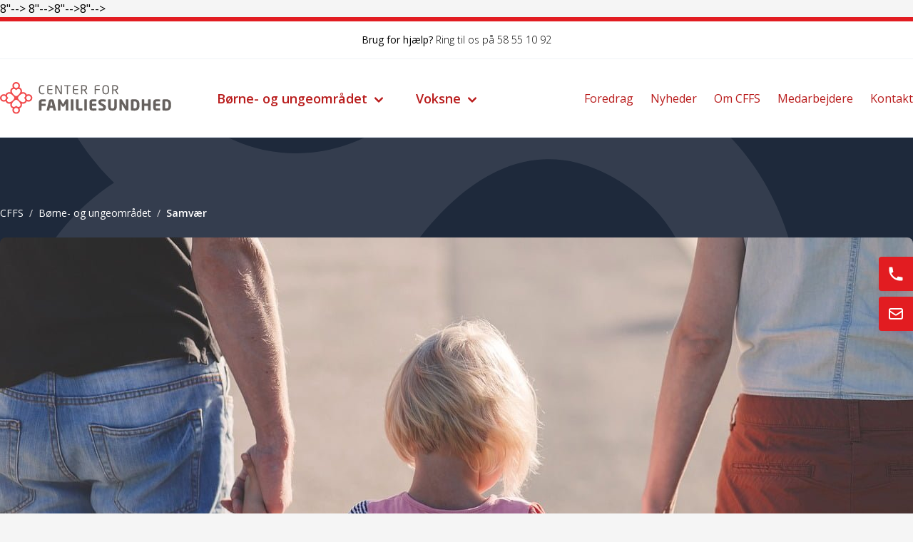

--- FILE ---
content_type: text/html; charset=UTF-8
request_url: https://centerforfamiliesundhed.dk/boerne-og-ungeomraadet/samvaer/
body_size: 10637
content:
<!doctype html>
<html lang="da-DK">
  <head>
    <meta charset="utf-8">
    <meta name="viewport" content="width=device-width, initial-scale=1">
    <link rel="preconnect" href="https://fonts.gstatic.com/" crossorigin>
    <link rel="apple-touch-icon" sizes="180x180" href="/apple-touch-icon.png">
    <link rel="icon" type="image/png" sizes="32x32" href="/favicon-32x32.png">
    <link rel="icon" type="image/png" sizes="16x16" href="/favicon-16x16.png">
    <link rel="manifest" href="/site.webmanifest">
    <link rel="mask-icon" href="/safari-pinned-tab.svg" color="#e21c21">
    <meta name="msapplication-TileColor" content="#ff0000">
    <meta name="theme-color" content="#E21C21">
    <meta name='robots' content='index, follow, max-image-preview:large, max-snippet:-1, max-video-preview:-1' />
	<style>img:is([sizes="auto" i], [sizes^="auto," i]) { contain-intrinsic-size: 3000px 1500px }</style>
	
	<!-- This site is optimized with the Yoast SEO plugin v26.4 - https://yoast.com/wordpress/plugins/seo/ -->
	<title>Samvær - Center for Familiesundhed</title>
	<meta name="description" content="Vi tilbyder alle former for støtte og udfører både overvåget og støttet samvær til familier. Kontakt os for at høre nærmere." />
	<link rel="canonical" href="https://centerforfamiliesundhed.dk/boerne-og-ungeomraadet/samvaer/" />
	<meta property="og:locale" content="da_DK" />
	<meta property="og:type" content="article" />
	<meta property="og:title" content="Samvær - Center for Familiesundhed" />
	<meta property="og:description" content="Vi tilbyder alle former for støtte og udfører både overvåget og støttet samvær til familier. Kontakt os for at høre nærmere." />
	<meta property="og:url" content="https://centerforfamiliesundhed.dk/boerne-og-ungeomraadet/samvaer/" />
	<meta property="og:site_name" content="Center for Familiesundhed" />
	<meta property="article:modified_time" content="2024-10-16T11:33:31+00:00" />
	<meta property="og:image" content="https://centerforfamiliesundhed.dk/wp-content/uploads/2023/05/samvaer.jpg" />
	<meta property="og:image:width" content="1280" />
	<meta property="og:image:height" content="720" />
	<meta property="og:image:type" content="image/jpeg" />
	<meta name="twitter:card" content="summary_large_image" />
	<meta name="twitter:label1" content="Estimeret læsetid" />
	<meta name="twitter:data1" content="1 minut" />
	<script type="application/ld+json" class="yoast-schema-graph">{"@context":"https://schema.org","@graph":[{"@type":"WebPage","@id":"https://centerforfamiliesundhed.dk/boerne-og-ungeomraadet/samvaer/","url":"https://centerforfamiliesundhed.dk/boerne-og-ungeomraadet/samvaer/","name":"Samvær - Center for Familiesundhed","isPartOf":{"@id":"https://centerforfamiliesundhed.dk/#website"},"primaryImageOfPage":{"@id":"https://centerforfamiliesundhed.dk/boerne-og-ungeomraadet/samvaer/#primaryimage"},"image":{"@id":"https://centerforfamiliesundhed.dk/boerne-og-ungeomraadet/samvaer/#primaryimage"},"thumbnailUrl":"/wp-content/uploads/2023/05/samvaer.jpg","datePublished":"2023-05-08T08:08:44+00:00","dateModified":"2024-10-16T11:33:31+00:00","description":"Vi tilbyder alle former for støtte og udfører både overvåget og støttet samvær til familier. Kontakt os for at høre nærmere.","breadcrumb":{"@id":"https://centerforfamiliesundhed.dk/boerne-og-ungeomraadet/samvaer/#breadcrumb"},"inLanguage":"da-DK","potentialAction":[{"@type":"ReadAction","target":["https://centerforfamiliesundhed.dk/boerne-og-ungeomraadet/samvaer/"]}]},{"@type":"ImageObject","inLanguage":"da-DK","@id":"https://centerforfamiliesundhed.dk/boerne-og-ungeomraadet/samvaer/#primaryimage","url":"/wp-content/uploads/2023/05/samvaer.jpg","contentUrl":"/wp-content/uploads/2023/05/samvaer.jpg","width":1280,"height":720},{"@type":"BreadcrumbList","@id":"https://centerforfamiliesundhed.dk/boerne-og-ungeomraadet/samvaer/#breadcrumb","itemListElement":[{"@type":"ListItem","position":1,"name":"Hjem","item":"https://centerforfamiliesundhed.dk/"},{"@type":"ListItem","position":2,"name":"Børne- og ungeområdet","item":"https://centerforfamiliesundhed.dk/boerne-og-ungeomraadet/"},{"@type":"ListItem","position":3,"name":"Samvær"}]},{"@type":"WebSite","@id":"https://centerforfamiliesundhed.dk/#website","url":"https://centerforfamiliesundhed.dk/","name":"Center for Familiesundhed","description":"Hjælp til familier | Center for Familiesundhed | Slagelse","publisher":{"@id":"https://centerforfamiliesundhed.dk/#organization"},"potentialAction":[{"@type":"SearchAction","target":{"@type":"EntryPoint","urlTemplate":"https://centerforfamiliesundhed.dk/search/{search_term_string}"},"query-input":{"@type":"PropertyValueSpecification","valueRequired":true,"valueName":"search_term_string"}}],"inLanguage":"da-DK"},{"@type":"Organization","@id":"https://centerforfamiliesundhed.dk/#organization","name":"Center for Familiesundhed","url":"https://centerforfamiliesundhed.dk/","logo":{"@type":"ImageObject","inLanguage":"da-DK","@id":"https://centerforfamiliesundhed.dk/#/schema/logo/image/","url":"/wp-content/uploads/2023/05/cffs-logo.png","contentUrl":"/wp-content/uploads/2023/05/cffs-logo.png","width":954,"height":446,"caption":"Center for Familiesundhed"},"image":{"@id":"https://centerforfamiliesundhed.dk/#/schema/logo/image/"}}]}</script>
	<!-- / Yoast SEO plugin. -->


<link rel='dns-prefetch' href='//www.google.com' />
8"--><link rel="stylesheet" href="/wp-content/plugins/litespeed-cache/assets/css/litespeed-dummy.css?ver=6.8.3"><style id='classic-theme-styles-inline-css'>
/*! This file is auto-generated */
.wp-block-button__link{color:#fff;background-color:#32373c;border-radius:9999px;box-shadow:none;text-decoration:none;padding:calc(.667em + 2px) calc(1.333em + 2px);font-size:1.125em}.wp-block-file__button{background:#32373c;color:#fff;text-decoration:none}
</style>
<style id='safe-svg-svg-icon-style-inline-css'>
.safe-svg-cover{text-align:center}.safe-svg-cover .safe-svg-inside{display:inline-block;max-width:100%}.safe-svg-cover svg{fill:currentColor;height:100%;max-height:100%;max-width:100%;width:100%}

</style>
<style id='global-styles-inline-css'>
:root{--wp--preset--aspect-ratio--square: 1;--wp--preset--aspect-ratio--4-3: 4/3;--wp--preset--aspect-ratio--3-4: 3/4;--wp--preset--aspect-ratio--3-2: 3/2;--wp--preset--aspect-ratio--2-3: 2/3;--wp--preset--aspect-ratio--16-9: 16/9;--wp--preset--aspect-ratio--9-16: 9/16;--wp--preset--color--black: #000000;--wp--preset--color--cyan-bluish-gray: #abb8c3;--wp--preset--color--white: #ffffff;--wp--preset--color--pale-pink: #f78da7;--wp--preset--color--vivid-red: #cf2e2e;--wp--preset--color--luminous-vivid-orange: #ff6900;--wp--preset--color--luminous-vivid-amber: #fcb900;--wp--preset--color--light-green-cyan: #7bdcb5;--wp--preset--color--vivid-green-cyan: #00d084;--wp--preset--color--pale-cyan-blue: #8ed1fc;--wp--preset--color--vivid-cyan-blue: #0693e3;--wp--preset--color--vivid-purple: #9b51e0;--wp--preset--gradient--vivid-cyan-blue-to-vivid-purple: linear-gradient(135deg,rgba(6,147,227,1) 0%,rgb(155,81,224) 100%);--wp--preset--gradient--light-green-cyan-to-vivid-green-cyan: linear-gradient(135deg,rgb(122,220,180) 0%,rgb(0,208,130) 100%);--wp--preset--gradient--luminous-vivid-amber-to-luminous-vivid-orange: linear-gradient(135deg,rgba(252,185,0,1) 0%,rgba(255,105,0,1) 100%);--wp--preset--gradient--luminous-vivid-orange-to-vivid-red: linear-gradient(135deg,rgba(255,105,0,1) 0%,rgb(207,46,46) 100%);--wp--preset--gradient--very-light-gray-to-cyan-bluish-gray: linear-gradient(135deg,rgb(238,238,238) 0%,rgb(169,184,195) 100%);--wp--preset--gradient--cool-to-warm-spectrum: linear-gradient(135deg,rgb(74,234,220) 0%,rgb(151,120,209) 20%,rgb(207,42,186) 40%,rgb(238,44,130) 60%,rgb(251,105,98) 80%,rgb(254,248,76) 100%);--wp--preset--gradient--blush-light-purple: linear-gradient(135deg,rgb(255,206,236) 0%,rgb(152,150,240) 100%);--wp--preset--gradient--blush-bordeaux: linear-gradient(135deg,rgb(254,205,165) 0%,rgb(254,45,45) 50%,rgb(107,0,62) 100%);--wp--preset--gradient--luminous-dusk: linear-gradient(135deg,rgb(255,203,112) 0%,rgb(199,81,192) 50%,rgb(65,88,208) 100%);--wp--preset--gradient--pale-ocean: linear-gradient(135deg,rgb(255,245,203) 0%,rgb(182,227,212) 50%,rgb(51,167,181) 100%);--wp--preset--gradient--electric-grass: linear-gradient(135deg,rgb(202,248,128) 0%,rgb(113,206,126) 100%);--wp--preset--gradient--midnight: linear-gradient(135deg,rgb(2,3,129) 0%,rgb(40,116,252) 100%);--wp--preset--font-size--small: 13px;--wp--preset--font-size--medium: 20px;--wp--preset--font-size--large: 36px;--wp--preset--font-size--x-large: 42px;--wp--preset--spacing--20: 0.44rem;--wp--preset--spacing--30: 0.67rem;--wp--preset--spacing--40: 1rem;--wp--preset--spacing--50: 1.5rem;--wp--preset--spacing--60: 2.25rem;--wp--preset--spacing--70: 3.38rem;--wp--preset--spacing--80: 5.06rem;--wp--preset--shadow--natural: 6px 6px 9px rgba(0, 0, 0, 0.2);--wp--preset--shadow--deep: 12px 12px 50px rgba(0, 0, 0, 0.4);--wp--preset--shadow--sharp: 6px 6px 0px rgba(0, 0, 0, 0.2);--wp--preset--shadow--outlined: 6px 6px 0px -3px rgba(255, 255, 255, 1), 6px 6px rgba(0, 0, 0, 1);--wp--preset--shadow--crisp: 6px 6px 0px rgba(0, 0, 0, 1);}:where(.is-layout-flex){gap: 0.5em;}:where(.is-layout-grid){gap: 0.5em;}body .is-layout-flex{display: flex;}.is-layout-flex{flex-wrap: wrap;align-items: center;}.is-layout-flex > :is(*, div){margin: 0;}body .is-layout-grid{display: grid;}.is-layout-grid > :is(*, div){margin: 0;}:where(.wp-block-columns.is-layout-flex){gap: 2em;}:where(.wp-block-columns.is-layout-grid){gap: 2em;}:where(.wp-block-post-template.is-layout-flex){gap: 1.25em;}:where(.wp-block-post-template.is-layout-grid){gap: 1.25em;}.has-black-color{color: var(--wp--preset--color--black) !important;}.has-cyan-bluish-gray-color{color: var(--wp--preset--color--cyan-bluish-gray) !important;}.has-white-color{color: var(--wp--preset--color--white) !important;}.has-pale-pink-color{color: var(--wp--preset--color--pale-pink) !important;}.has-vivid-red-color{color: var(--wp--preset--color--vivid-red) !important;}.has-luminous-vivid-orange-color{color: var(--wp--preset--color--luminous-vivid-orange) !important;}.has-luminous-vivid-amber-color{color: var(--wp--preset--color--luminous-vivid-amber) !important;}.has-light-green-cyan-color{color: var(--wp--preset--color--light-green-cyan) !important;}.has-vivid-green-cyan-color{color: var(--wp--preset--color--vivid-green-cyan) !important;}.has-pale-cyan-blue-color{color: var(--wp--preset--color--pale-cyan-blue) !important;}.has-vivid-cyan-blue-color{color: var(--wp--preset--color--vivid-cyan-blue) !important;}.has-vivid-purple-color{color: var(--wp--preset--color--vivid-purple) !important;}.has-black-background-color{background-color: var(--wp--preset--color--black) !important;}.has-cyan-bluish-gray-background-color{background-color: var(--wp--preset--color--cyan-bluish-gray) !important;}.has-white-background-color{background-color: var(--wp--preset--color--white) !important;}.has-pale-pink-background-color{background-color: var(--wp--preset--color--pale-pink) !important;}.has-vivid-red-background-color{background-color: var(--wp--preset--color--vivid-red) !important;}.has-luminous-vivid-orange-background-color{background-color: var(--wp--preset--color--luminous-vivid-orange) !important;}.has-luminous-vivid-amber-background-color{background-color: var(--wp--preset--color--luminous-vivid-amber) !important;}.has-light-green-cyan-background-color{background-color: var(--wp--preset--color--light-green-cyan) !important;}.has-vivid-green-cyan-background-color{background-color: var(--wp--preset--color--vivid-green-cyan) !important;}.has-pale-cyan-blue-background-color{background-color: var(--wp--preset--color--pale-cyan-blue) !important;}.has-vivid-cyan-blue-background-color{background-color: var(--wp--preset--color--vivid-cyan-blue) !important;}.has-vivid-purple-background-color{background-color: var(--wp--preset--color--vivid-purple) !important;}.has-black-border-color{border-color: var(--wp--preset--color--black) !important;}.has-cyan-bluish-gray-border-color{border-color: var(--wp--preset--color--cyan-bluish-gray) !important;}.has-white-border-color{border-color: var(--wp--preset--color--white) !important;}.has-pale-pink-border-color{border-color: var(--wp--preset--color--pale-pink) !important;}.has-vivid-red-border-color{border-color: var(--wp--preset--color--vivid-red) !important;}.has-luminous-vivid-orange-border-color{border-color: var(--wp--preset--color--luminous-vivid-orange) !important;}.has-luminous-vivid-amber-border-color{border-color: var(--wp--preset--color--luminous-vivid-amber) !important;}.has-light-green-cyan-border-color{border-color: var(--wp--preset--color--light-green-cyan) !important;}.has-vivid-green-cyan-border-color{border-color: var(--wp--preset--color--vivid-green-cyan) !important;}.has-pale-cyan-blue-border-color{border-color: var(--wp--preset--color--pale-cyan-blue) !important;}.has-vivid-cyan-blue-border-color{border-color: var(--wp--preset--color--vivid-cyan-blue) !important;}.has-vivid-purple-border-color{border-color: var(--wp--preset--color--vivid-purple) !important;}.has-vivid-cyan-blue-to-vivid-purple-gradient-background{background: var(--wp--preset--gradient--vivid-cyan-blue-to-vivid-purple) !important;}.has-light-green-cyan-to-vivid-green-cyan-gradient-background{background: var(--wp--preset--gradient--light-green-cyan-to-vivid-green-cyan) !important;}.has-luminous-vivid-amber-to-luminous-vivid-orange-gradient-background{background: var(--wp--preset--gradient--luminous-vivid-amber-to-luminous-vivid-orange) !important;}.has-luminous-vivid-orange-to-vivid-red-gradient-background{background: var(--wp--preset--gradient--luminous-vivid-orange-to-vivid-red) !important;}.has-very-light-gray-to-cyan-bluish-gray-gradient-background{background: var(--wp--preset--gradient--very-light-gray-to-cyan-bluish-gray) !important;}.has-cool-to-warm-spectrum-gradient-background{background: var(--wp--preset--gradient--cool-to-warm-spectrum) !important;}.has-blush-light-purple-gradient-background{background: var(--wp--preset--gradient--blush-light-purple) !important;}.has-blush-bordeaux-gradient-background{background: var(--wp--preset--gradient--blush-bordeaux) !important;}.has-luminous-dusk-gradient-background{background: var(--wp--preset--gradient--luminous-dusk) !important;}.has-pale-ocean-gradient-background{background: var(--wp--preset--gradient--pale-ocean) !important;}.has-electric-grass-gradient-background{background: var(--wp--preset--gradient--electric-grass) !important;}.has-midnight-gradient-background{background: var(--wp--preset--gradient--midnight) !important;}.has-small-font-size{font-size: var(--wp--preset--font-size--small) !important;}.has-medium-font-size{font-size: var(--wp--preset--font-size--medium) !important;}.has-large-font-size{font-size: var(--wp--preset--font-size--large) !important;}.has-x-large-font-size{font-size: var(--wp--preset--font-size--x-large) !important;}
:where(.wp-block-post-template.is-layout-flex){gap: 1.25em;}:where(.wp-block-post-template.is-layout-grid){gap: 1.25em;}
:where(.wp-block-columns.is-layout-flex){gap: 2em;}:where(.wp-block-columns.is-layout-grid){gap: 2em;}
:root :where(.wp-block-pullquote){font-size: 1.5em;line-height: 1.6;}
</style>
8"--><link rel="stylesheet" href="/wp-content/themes/cffs/public/app.f7e3ab.css">8"--><script src="/wp-includes/js/jquery/jquery.min.js?ver=3.7.1"></script>8"--><script src="/wp-includes/js/jquery/jquery-migrate.min.js?ver=3.4.1"></script><!-- Google Tag Manager -->
<script>(function(w,d,s,l,i){w[l]=w[l]||[];w[l].push({'gtm.start':
new Date().getTime(),event:'gtm.js'});var f=d.getElementsByTagName(s)[0],
j=d.createElement(s),dl=l!='dataLayer'?'&l='+l:'';j.async=true;j.src=
'https://www.googletagmanager.com/gtm.js?id='+i+dl;f.parentNode.insertBefore(j,f);
})(window,document,'script','dataLayer','GTM-MSZWZG2R');</script>
<!-- End Google Tag Manager -->		<style id="wp-custom-css">
			.page-id-1468 img {
    display: block;
    margin-left: auto;
    margin-right: auto;		</style>
		  </head>

  <body class="wp-singular page page-id-669 page-parent page-child parent-pageid-640 wp-embed-responsive wp-theme-cffs bg-neutral-100 relative samvaer">
    <!-- Google Tag Manager -->
<script>(function(w,d,s,l,i){w[l]=w[l]||[];w[l].push({'gtm.start':
new Date().getTime(),event:'gtm.js'});var f=d.getElementsByTagName(s)[0],
j=d.createElement(s),dl=l!='dataLayer'?'&l='+l:'';j.async=true;j.src=
'https://www.googletagmanager.com/gtm.js?id='+i+dl;f.parentNode.insertBefore(j,f);
})(window,document,'script','dataLayer','GTM-MSZWZG2R');</script>
<!-- End Google Tag Manager -->    
    <div id="app">
      <a class="sr-only focus:not-sr-only" href="#main">
  Spring til indhold
</a>

<div class="quick-links fixed right-0 space-y-2 z-50 inset-y-1/2 hidden lg:flex flex-col items-end">
    <div class="quick-link bg-primary text-white rounded-l flex shadow-lg shadow-careblue/10">
    <a href="tel:58 55 10 92" class="block p-3 flex flex-row group">
      <svg xmlns="http://www.w3.org/2000/svg" class="h-6 w-6 flex" viewBox="0 0 20 20" fill="currentColor">
        <path d="M2 3a1 1 0 011-1h2.153a1 1 0 01.986.836l.74 4.435a1 1 0 01-.54 1.06l-1.548.773a11.037 11.037 0 006.105 6.105l.774-1.548a1 1 0 011.059-.54l4.435.74a1 1 0 01.836.986V17a1 1 0 01-1 1h-2C7.82 18 2 12.18 2 5V3z" />
      </svg>
      <span class="text-white flex w-0 h-6 group-hover:w-full overflow-hidden flex-nowrap">
        <span class="pl-2">Tlf. 58 55 10 92</span>
      </span>
    </a>
  </div>
      <div class="quick-link bg-primary text-white rounded-l flex shadow-lg shadow-careblue/10">
    <a href="mailto:kontakt@cffs.dk" class="block p-3 flex flex-row group">
      <svg xmlns="http://www.w3.org/2000/svg" class="h-6 w-6 flex" fill="none" viewBox="0 0 24 24" stroke="currentColor" stroke-width="2">
        <path stroke-linecap="round" stroke-linejoin="round" d="M3 8l7.89 5.26a2 2 0 002.22 0L21 8M5 19h14a2 2 0 002-2V7a2 2 0 00-2-2H5a2 2 0 00-2 2v10a2 2 0 002 2z" />
      </svg>
      <span class="text-white flex w-0 h-6 group-hover:w-full overflow-hidden flex-nowrap">
        <span class="pl-2">kontakt@cffs.dk</span>
      </span>
    </a>
  </div>
  </div>
      
<div class="w-full h-1.5 bg-gradient-to-l from-primary to-secondary block relative z-[101]"></div>
<div class="preheader bg-white border-b border-slate-200/50 w-full hidden lg:block">
  <div class="container mx-auto">
    <div class="flex flex-row justify-between py-4">
            <div class="tlf flex font-light text-sm mx-auto">
        <span class="font-normal">Brug for hjælp?</span>&nbsp;Ring til os på&nbsp;<a href="tel:58551092"> 58 55 10 92</a>      </div>
            <div class="logins space-x-4 flex flex-row text-sm font-light">
        
      </div>
          </div>
  </div>
</div>
<header class="banner py-6 lg:py-8 flex bg-white border-0 lg:border-b lg:border-slate-200">
  <div class="container mx-auto px-6 lg:px-0">
    <div class="flex flex-row justify-between">
      <div class="flex right w-full lg:w-auto items-center justify-between lg:justify-start">
                <a class="brand mr-0 lg:mr-16 max-w-[160px] lg:max-w-[240px] flex z-[101] relative" href="https://centerforfamiliesundhed.dk/">
          <img src="/wp-content/uploads/2023/05/center_for_familiesundhed-logo.svg" alt="Center for Familiesundhed" class="flex self-center w-full">
        </a>
        
                <div class="mobile_nav flex lg:hidden z-[99999] relative">
          <button class="mobile_nav_btn" aria-label="Navigation">
            <span>
              <svg xmlns="http://www.w3.org/2000/svg" class="h-7 w-7 menu_open" fill="none" viewBox="0 0 24 24" stroke="currentColor" stroke-width="2">
                <path stroke-linecap="round" stroke-linejoin="round" d="M4 6h16M4 12h16m-7 6h7" />
              </svg>
              <svg xmlns="http://www.w3.org/2000/svg" class="h-7 w-7 menu_close hidden" fill="none" viewBox="0 0 24 24" stroke="currentColor" stroke-width="2">
                <path stroke-linecap="round" stroke-linejoin="round" d="M6 18L18 6M6 6l12 12" />
              </svg>
            </span>
          </button>
        </div>
        <nav class="nav-primary hidden lg:flex h-full" aria-label="Primær menu">
          <ul id="menu-primaer-menu" class="nav flex flex-row space-x-10 items-center text-red-700"><li class="active menu-item menu-item-has-children menu-boerne-og-ungeomraadet"><a href="https://centerforfamiliesundhed.dk/boerne-og-ungeomraadet/">Børne- og ungeområdet</a>
<ul class="sub-menu">
	<li class="menu-item menu-item-has-children menu-psykologiske-undersoegelser"><a href="https://centerforfamiliesundhed.dk/boerne-og-ungeomraadet/psykologiske-undersoegelser/">Psykologiske undersøgelser</a>
	<ul class="sub-menu">
		<li class="menu-item menu-paedagogisk-psykologisk-vurdering-ppv"><a href="https://centerforfamiliesundhed.dk/boerne-og-ungeomraadet/psykologiske-undersoegelser/paedagogisk-psykologisk-vurdering/">Pædagogisk psykologisk vurdering (PPV)</a></li>
		<li class="menu-item menu-foraeldrekompetenceundersoegelser-fku"><a href="https://centerforfamiliesundhed.dk/boerne-og-ungeomraadet/psykologiske-undersoegelser/foraeldrekompetenceundersoegelser/">Forældrekompetenceundersøgelser (FKU)</a></li>
		<li class="menu-item menu-boernepsykologiske-undersoegelser-bpu"><a href="https://centerforfamiliesundhed.dk/boerne-og-ungeomraadet/psykologiske-undersoegelser/boernepsykologiske-undersoegelser/">Børnepsykologiske undersøgelser (BPU)</a></li>
		<li class="menu-item menu-tilknytningsundersoegelser-tku"><a href="https://centerforfamiliesundhed.dk/boerne-og-ungeomraadet/psykologiske-undersoegelser/tilknytningsundersoegelser/">Tilknytningsundersøgelser (TKU)</a></li>
	</ul>
</li>
	<li class="menu-item menu-item-has-children menu-supervision"><a href="https://centerforfamiliesundhed.dk/boerne-og-ungeomraadet/supervision/">Supervision</a>
	<ul class="sub-menu">
		<li class="menu-item menu-supervision-af-ledere"><a href="https://centerforfamiliesundhed.dk/boerne-og-ungeomraadet/supervision/supervision-af-ledere/">Supervision af ledere</a></li>
		<li class="menu-item menu-supervision-af-paedagoger"><a href="https://centerforfamiliesundhed.dk/boerne-og-ungeomraadet/supervision/supervision-paedagog/">Supervision af pædagoger</a></li>
		<li class="menu-item menu-supervision-af-sagsbehandlere-og-socialraadgivere"><a href="https://centerforfamiliesundhed.dk/boerne-og-ungeomraadet/supervision/supervision-sagsbehandlere/">Supervision af sagsbehandlere og socialrådgivere</a></li>
	</ul>
</li>
	<li class="menu-item menu-item-has-children menu-forebyggende"><a href="https://centerforfamiliesundhed.dk/boerne-og-ungeomraadet/forebyggende/">Forebyggende</a>
	<ul class="sub-menu">
		<li class="menu-item menu-kontaktpersoner"><a href="https://centerforfamiliesundhed.dk/boerne-og-ungeomraadet/forebyggende/kontaktpersoner/">Kontaktpersoner</a></li>
	</ul>
</li>
	<li class="active menu-item menu-item-has-children menu-samvaer"><a href="https://centerforfamiliesundhed.dk/boerne-og-ungeomraadet/samvaer/" aria-current="page">Samvær</a>
	<ul class="sub-menu">
		<li class="menu-item menu-stoettet-samvaer"><a href="https://centerforfamiliesundhed.dk/boerne-og-ungeomraadet/samvaer/stoettet-samvaer/">Støttet samvær</a></li>
		<li class="menu-item menu-overvaaget-samvaer"><a href="https://centerforfamiliesundhed.dk/boerne-og-ungeomraadet/samvaer/overvaaget-samvaer/">Overvåget samvær</a></li>
	</ul>
</li>
	<li class="menu-item menu-item-has-children menu-behandling-og-traening"><a href="https://centerforfamiliesundhed.dk/boerne-og-ungeomraadet/behandling-og-traening/">Behandling og træning</a>
	<ul class="sub-menu">
		<li class="menu-item menu-neurofeedback"><a href="https://centerforfamiliesundhed.dk/boerne-og-ungeomraadet/behandling-og-traening/neurofeedback/">Neurofeedback</a></li>
		<li class="menu-item menu-theraplay"><a href="https://centerforfamiliesundhed.dk/boerne-og-ungeomraadet/behandling-og-traening/theraplay/">Theraplay</a></li>
	</ul>
</li>
</ul>
</li>
<li class="menu-item menu-item-has-children menu-voksne"><a href="https://centerforfamiliesundhed.dk/voksenomraadet/">Voksne</a>
<ul class="sub-menu">
	<li class="menu-item menu-item-has-children menu-aflastning-afloesning"><a href="https://centerforfamiliesundhed.dk/voksenomraadet/aflastninger/">Aflastning/afløsning</a>
	<ul class="sub-menu">
		<li class="menu-item menu-aflastning-i-aflastningsboliger"><a href="https://centerforfamiliesundhed.dk/voksenomraadet/aflastninger/aflastning-i-aflastningsboliger/">Aflastning i aflastningsboliger</a></li>
		<li class="menu-item menu-afloesning-i-eget-hjem"><a href="https://centerforfamiliesundhed.dk/voksenomraadet/aflastninger/afloesning-i-eget-hjem/">Afløsning i eget hjem</a></li>
	</ul>
</li>
	<li class="menu-item menu-item-has-children menu-kontaktpersoner"><a href="https://centerforfamiliesundhed.dk/voksenomraadet/kontaktpersoner/">Kontaktpersoner</a>
	<ul class="sub-menu">
		<li class="menu-item menu-mentorordninger"><a href="https://centerforfamiliesundhed.dk/voksenomraadet/kontaktpersoner/mentorordninger/">Mentorordninger</a></li>
	</ul>
</li>
	<li class="menu-item menu-item-has-children menu-behandling-og-traening"><a href="https://centerforfamiliesundhed.dk/voksenomraadet/behandling-og-traening/">Behandling og træning</a>
	<ul class="sub-menu">
		<li class="menu-item menu-neurofeedback"><a href="https://centerforfamiliesundhed.dk/voksenomraadet/behandling-og-traening/neurofeedback/">Neurofeedback</a></li>
	</ul>
</li>
	<li class="menu-item menu-item-has-children menu-socialpaedagogisk-stoette-%c2%a7-85"><a href="https://centerforfamiliesundhed.dk/voksenomraadet/socialpaedagogisk-stoette-85/">Socialpædagogisk støtte – § 85</a>
	<ul class="sub-menu">
		<li class="menu-item menu-multiple-og-komplekse-problemstillinger"><a href="https://centerforfamiliesundhed.dk/voksenomraadet/socialpaedagogisk-stoette-85/multiple-og-komplekse-problemstillinger/">Multiple og komplekse problemstillinger</a></li>
	</ul>
</li>
</ul>
</li>
</ul>
        </nav>
              </div>
      <div class="flex left">
                  <nav class="nav-global hidden lg:flex" aria-label="Global menu">
            <ul id="menu-global-menu" class="nav flex flex-row space-x-6 items-center text-red-700"><li class="menu-item menu-foredrag"><a href="https://centerforfamiliesundhed.dk/foredrag/">Foredrag</a></li>
<li class="menu-item menu-nyheder"><a href="https://centerforfamiliesundhed.dk/__nyheder/">Nyheder</a></li>
<li class="menu-item menu-om-cffs"><a href="https://centerforfamiliesundhed.dk/center-for-familiesundhed-2/">Om CFFS</a></li>
<li class="menu-item menu-medarbejdere"><a href="https://centerforfamiliesundhed.dk/medarbejdere/">Medarbejdere</a></li>
<li class="menu-item menu-kontakt"><a href="https://centerforfamiliesundhed.dk/kontakt/">Kontakt</a></li>
</ul>
          </nav>
              </div>
    </div>
  </div>
</header>
<div class="mobile-navigation hidden">
  <nav class="nav-primary flex flex-col" aria-label="Primær menu">
    <ul id="menu-primaer-menu-1" class="nav flex flex-col text-careblue"><li class="active menu-item menu-item-has-children menu-boerne-og-ungeomraadet"><a href="https://centerforfamiliesundhed.dk/boerne-og-ungeomraadet/">Børne- og ungeområdet</a>
<ul class="sub-menu">
	<li class="menu-item menu-item-has-children menu-psykologiske-undersoegelser"><a href="https://centerforfamiliesundhed.dk/boerne-og-ungeomraadet/psykologiske-undersoegelser/">Psykologiske undersøgelser</a>
	<ul class="sub-menu">
		<li class="menu-item menu-paedagogisk-psykologisk-vurdering-ppv"><a href="https://centerforfamiliesundhed.dk/boerne-og-ungeomraadet/psykologiske-undersoegelser/paedagogisk-psykologisk-vurdering/">Pædagogisk psykologisk vurdering (PPV)</a></li>
		<li class="menu-item menu-foraeldrekompetenceundersoegelser-fku"><a href="https://centerforfamiliesundhed.dk/boerne-og-ungeomraadet/psykologiske-undersoegelser/foraeldrekompetenceundersoegelser/">Forældrekompetenceundersøgelser (FKU)</a></li>
		<li class="menu-item menu-boernepsykologiske-undersoegelser-bpu"><a href="https://centerforfamiliesundhed.dk/boerne-og-ungeomraadet/psykologiske-undersoegelser/boernepsykologiske-undersoegelser/">Børnepsykologiske undersøgelser (BPU)</a></li>
		<li class="menu-item menu-tilknytningsundersoegelser-tku"><a href="https://centerforfamiliesundhed.dk/boerne-og-ungeomraadet/psykologiske-undersoegelser/tilknytningsundersoegelser/">Tilknytningsundersøgelser (TKU)</a></li>
	</ul>
</li>
	<li class="menu-item menu-item-has-children menu-supervision"><a href="https://centerforfamiliesundhed.dk/boerne-og-ungeomraadet/supervision/">Supervision</a>
	<ul class="sub-menu">
		<li class="menu-item menu-supervision-af-ledere"><a href="https://centerforfamiliesundhed.dk/boerne-og-ungeomraadet/supervision/supervision-af-ledere/">Supervision af ledere</a></li>
		<li class="menu-item menu-supervision-af-paedagoger"><a href="https://centerforfamiliesundhed.dk/boerne-og-ungeomraadet/supervision/supervision-paedagog/">Supervision af pædagoger</a></li>
		<li class="menu-item menu-supervision-af-sagsbehandlere-og-socialraadgivere"><a href="https://centerforfamiliesundhed.dk/boerne-og-ungeomraadet/supervision/supervision-sagsbehandlere/">Supervision af sagsbehandlere og socialrådgivere</a></li>
	</ul>
</li>
	<li class="menu-item menu-item-has-children menu-forebyggende"><a href="https://centerforfamiliesundhed.dk/boerne-og-ungeomraadet/forebyggende/">Forebyggende</a>
	<ul class="sub-menu">
		<li class="menu-item menu-kontaktpersoner"><a href="https://centerforfamiliesundhed.dk/boerne-og-ungeomraadet/forebyggende/kontaktpersoner/">Kontaktpersoner</a></li>
	</ul>
</li>
	<li class="active menu-item menu-item-has-children menu-samvaer"><a href="https://centerforfamiliesundhed.dk/boerne-og-ungeomraadet/samvaer/" aria-current="page">Samvær</a>
	<ul class="sub-menu">
		<li class="menu-item menu-stoettet-samvaer"><a href="https://centerforfamiliesundhed.dk/boerne-og-ungeomraadet/samvaer/stoettet-samvaer/">Støttet samvær</a></li>
		<li class="menu-item menu-overvaaget-samvaer"><a href="https://centerforfamiliesundhed.dk/boerne-og-ungeomraadet/samvaer/overvaaget-samvaer/">Overvåget samvær</a></li>
	</ul>
</li>
	<li class="menu-item menu-item-has-children menu-behandling-og-traening"><a href="https://centerforfamiliesundhed.dk/boerne-og-ungeomraadet/behandling-og-traening/">Behandling og træning</a>
	<ul class="sub-menu">
		<li class="menu-item menu-neurofeedback"><a href="https://centerforfamiliesundhed.dk/boerne-og-ungeomraadet/behandling-og-traening/neurofeedback/">Neurofeedback</a></li>
		<li class="menu-item menu-theraplay"><a href="https://centerforfamiliesundhed.dk/boerne-og-ungeomraadet/behandling-og-traening/theraplay/">Theraplay</a></li>
	</ul>
</li>
</ul>
</li>
<li class="menu-item menu-item-has-children menu-voksne"><a href="https://centerforfamiliesundhed.dk/voksenomraadet/">Voksne</a>
<ul class="sub-menu">
	<li class="menu-item menu-item-has-children menu-aflastning-afloesning"><a href="https://centerforfamiliesundhed.dk/voksenomraadet/aflastninger/">Aflastning/afløsning</a>
	<ul class="sub-menu">
		<li class="menu-item menu-aflastning-i-aflastningsboliger"><a href="https://centerforfamiliesundhed.dk/voksenomraadet/aflastninger/aflastning-i-aflastningsboliger/">Aflastning i aflastningsboliger</a></li>
		<li class="menu-item menu-afloesning-i-eget-hjem"><a href="https://centerforfamiliesundhed.dk/voksenomraadet/aflastninger/afloesning-i-eget-hjem/">Afløsning i eget hjem</a></li>
	</ul>
</li>
	<li class="menu-item menu-item-has-children menu-kontaktpersoner"><a href="https://centerforfamiliesundhed.dk/voksenomraadet/kontaktpersoner/">Kontaktpersoner</a>
	<ul class="sub-menu">
		<li class="menu-item menu-mentorordninger"><a href="https://centerforfamiliesundhed.dk/voksenomraadet/kontaktpersoner/mentorordninger/">Mentorordninger</a></li>
	</ul>
</li>
	<li class="menu-item menu-item-has-children menu-behandling-og-traening"><a href="https://centerforfamiliesundhed.dk/voksenomraadet/behandling-og-traening/">Behandling og træning</a>
	<ul class="sub-menu">
		<li class="menu-item menu-neurofeedback"><a href="https://centerforfamiliesundhed.dk/voksenomraadet/behandling-og-traening/neurofeedback/">Neurofeedback</a></li>
	</ul>
</li>
	<li class="menu-item menu-item-has-children menu-socialpaedagogisk-stoette-%c2%a7-85"><a href="https://centerforfamiliesundhed.dk/voksenomraadet/socialpaedagogisk-stoette-85/">Socialpædagogisk støtte – § 85</a>
	<ul class="sub-menu">
		<li class="menu-item menu-multiple-og-komplekse-problemstillinger"><a href="https://centerforfamiliesundhed.dk/voksenomraadet/socialpaedagogisk-stoette-85/multiple-og-komplekse-problemstillinger/">Multiple og komplekse problemstillinger</a></li>
	</ul>
</li>
</ul>
</li>
</ul>
    <ul id="menu-global-menu-1" class="nav flex flex-col text-careblue"><li class="menu-item menu-foredrag"><a href="https://centerforfamiliesundhed.dk/foredrag/">Foredrag</a></li>
<li class="menu-item menu-nyheder"><a href="https://centerforfamiliesundhed.dk/__nyheder/">Nyheder</a></li>
<li class="menu-item menu-om-cffs"><a href="https://centerforfamiliesundhed.dk/center-for-familiesundhed-2/">Om CFFS</a></li>
<li class="menu-item menu-medarbejdere"><a href="https://centerforfamiliesundhed.dk/medarbejdere/">Medarbejdere</a></li>
<li class="menu-item menu-kontakt"><a href="https://centerforfamiliesundhed.dk/kontakt/">Kontakt</a></li>
</ul>
  </nav>
</div>

  <main id="main" class="main">
           <div class="w-full mt-12 lg:mt-24 relative">
    <div class="absolute w-full h-60 md:h-80 lg:h-96 block bg-slate-800 -top-24 left-0 z-[-1] overflow-hidden opacity-100">
      <div class="relative w-full h-full overflow-hidden">
        <div class="spinner block absolute -top-1/2 left-0 bottom-0 right-0 w-full h-full">
          <div class="w-full h-[200%] block bg-cover bg-center bg-no-repeat rellax opacity-10" data-rellax-desktop-speed="-7" data-rellax-percentage="0.5" style="background-image: url('https://centerforfamiliesundhed.dk/wp-content/themes/cffs/public/images/cffs-bg-repeat.svg');"></div>
        </div>
      </div>
    </div>
    <div class="container mx-auto px-6 lg:px-0">
      <div class="breadcrumb flex flex-row mb-6 z-20 relative text-sm">
        <ol itemscope itemtype="https://schema.org/BreadcrumbList" class="flex flex-row w-full">
  <li itemprop="itemListElement" itemscope itemtype="https://schema.org/ListItem" class="flex flex-row whitespace-nowrap after:content-['/'] after:mx-2 after:text-zinc-300 last:after:hidden ">
    <a itemprop="item" itemid="https://centerforfamiliesundhed.dk/" href="https://centerforfamiliesundhed.dk/" class="flex text-white hover:text-white "><span itemprop="name" class="">CFFS</span></a>
    <meta itemprop="position" content="1" />
  </li>
  <li itemprop="itemListElement" itemscope itemtype="https://schema.org/ListItem" class="flex flex-row whitespace-nowrap after:content-['/'] after:mx-2 after:text-zinc-300 last:after:hidden ">
    <a itemprop="item" itemid="https://centerforfamiliesundhed.dk/" href="https://centerforfamiliesundhed.dk/boerne-og-ungeomraadet/" class="flex text-white hover:text-white "><span itemprop="name" class="">Børne- og ungeområdet</span></a>
    <meta itemprop="position" content="2" />
  </li>
  <li itemprop="itemListElement" itemscope itemtype="https://schema.org/ListItem" class="flex flex-row whitespace-nowrap after:content-['/'] after:mx-2 after:text-zinc-300 last:after:hidden w-full truncate">
    <a itemprop="item" itemid="https://centerforfamiliesundhed.dk/" href="https://centerforfamiliesundhed.dk/boerne-og-ungeomraadet/samvaer/" class="flex text-white hover:text-white truncate"><span itemprop="name" class="font-semibold truncate">Samvær</span></a>
    <meta itemprop="position" content="3" />
  </li>
</ol>
      </div>
            <div class="page-image aspect-video lg:aspect-16/6 overflow-hidden rounded-lg mb-12 lg:mb-24 flex items-center">
        <image src="/wp-content/uploads/2023/05/samvaer.jpg" alt="" class="relative z-20" />
      </div>
            <div class="prose lg:prose-lg prose-slate max-w-none px-0 lg:px-32 prose-h1:mb-4 ">
        <h1 class="">Samvær</h1>
        <p>Hos Center for Familiesundhed tilbyder vi støtte og samvær til familier, der har brug for ekstra støtte og vejledning, hjælp eller aflastning for at kunne holde sammen på familien og komme godt igennem hverdagen. Familiestøtte er med til at skabe struktur og stabilitet i familien, så barnet kan få en bedre hverdag.</p>



<p>Vi tilbyder alle typer af støtte og udfører både overvåget samvær og støttet samvær til familier. Vores specialister står klar til at give praktisk, pædagogisk eller anden særlig støtte og vejledning, der skal forebygge fjernelse af barnet.</p>



<p>Familiestøtte er både for familier, der har behov for praktisk pædagogisk støtte og vejledning i en afgrænset periode (f.eks. som følge af dødsfald, skilsmisse eller andre pludseligt opståede begivenheder) og for familier, der har behov for praktisk og pædagogisk støtte og vejledning i en længere og ikke tidsafgrænset periode.</p>


<div id="contactCard-block_5ee10b1211b859b9ee7f7844f495d959" class="contactCard">


  <div class="bg-slate-800 text-white overflow-hidden rounded-lg lg:rounded-xl my-12 relative prose-invert block shadow-lg shadow-zinc-500/20">
    <div class="absolute bg-center-bottom bg-cover bg-no-repeat w-full h-[200%] left-0 -top-1/2 right-0 bottom-0 z-10 opacity-10 rellax" style="background-image:url('https://centerforfamiliesundhed.dk/wp-content/themes/cffs/resources/images/cffs-contact_card.png');" data-rellax-desktop-speed="2" data-rellax-percentage="0.5"></div>
    <div class="p-8 lg:p-16 relative z-20 flex flex-col lg:flex-row items-center">
      <div class="image aspect-square rounded-full not-prose overflow-hidden w-full md:w-8/12 lg:w-6/12 flex mr-0 lg:mr-12 border-8 shadow-xl shadow-blue-900/20">
        <img decoding="async" src="/wp-content/uploads/2023/10/Mia-sort-hvid-e1699271599479.jpg.webp" alt="" class="flex"/>
      </div>
      <div class="prose lg:prose-xl prose-invert text-white lg:prose-h2:mb-3 lg:prose-h2:mt-0 lg:prose-p:font-light lg:prose-p:text-2xl flex flex-col">
        <span class="content text-center lg:text-left">
          <p>Ønsker du at vide mere om vores ydelser?</p>
<p>Kontakt os på telefon 58 55 10 92</p>
        </span>
                      <div class="btns flex flex-col lg:flex-row not-prose items-center lg:items-start flex-wrap">
                              <a href="https://centerforfamiliesundhed.dk/kontakt/" class="border-2 text-center lg:text-left border-white rounded-full py-3 px-6 text-base lg:text-lg hover:bg-white hover:text-primary hover:transition-all transition-all first:mr-4 first:mb-4">Kontakt</a>
                          </div>
                </div>
    </div>
  </div>
</div>
      </div>

            
      <div class="services px-0 lg:px-32">
              <div class="grid grid-cols-1 md:grid-cols-2 lg:grid-cols-2 xl:grid-cols-4 gap-6 mt-12 lg:mt-24">
                      <div class="child bg-white flex overflow-hidden rounded shadow-lg shadow-zinc-500/5">
              <a href="https://centerforfamiliesundhed.dk/boerne-og-ungeomraadet/samvaer/stoettet-samvaer/" class="flex flex-col w-full h-full group">
                <div class="overflow-hidden aspect-video bg-slate-600">
                  <img src="/wp-content/uploads/2023/07/Samvaer.jpg" alt="" class=" w-full group-hover:scale-105 transition-all group-hover:transition-all duration-700 group-hover:duration-500"/>
                </div>
                <div class="px-6 py-6 flex flex-row justify-between">
                  <span class="text-base font-semibold">Støttet samvær</span>
                  <span class="cta-icon flex ml-2 relative h-5 w-5 top-[1px]">
                    <svg xmlns="http://www.w3.org/2000/svg" class="h-5 w-5 absolute flex group-hover:transition-all group-hover:duration-500 duration-700 transition-all group-hover:ml-1" viewBox="0 0 20 20" fill="currentColor">
                      <path fill-rule="evenodd" d="M12.293 5.293a1 1 0 011.414 0l4 4a1 1 0 010 1.414l-4 4a1 1 0 01-1.414-1.414L14.586 11H3a1 1 0 110-2h11.586l-2.293-2.293a1 1 0 010-1.414z" clip-rule="evenodd" />
                    </svg>
                  </span>
                </div>
              </a>
            </div>
                      <div class="child bg-white flex overflow-hidden rounded shadow-lg shadow-zinc-500/5">
              <a href="https://centerforfamiliesundhed.dk/boerne-og-ungeomraadet/samvaer/overvaaget-samvaer/" class="flex flex-col w-full h-full group">
                <div class="overflow-hidden aspect-video bg-slate-600">
                  <img src="/wp-content/uploads/2023/07/Aflastning1.jpg.webp" alt="" class=" w-full group-hover:scale-105 transition-all group-hover:transition-all duration-700 group-hover:duration-500"/>
                </div>
                <div class="px-6 py-6 flex flex-row justify-between">
                  <span class="text-base font-semibold">Overvåget samvær</span>
                  <span class="cta-icon flex ml-2 relative h-5 w-5 top-[1px]">
                    <svg xmlns="http://www.w3.org/2000/svg" class="h-5 w-5 absolute flex group-hover:transition-all group-hover:duration-500 duration-700 transition-all group-hover:ml-1" viewBox="0 0 20 20" fill="currentColor">
                      <path fill-rule="evenodd" d="M12.293 5.293a1 1 0 011.414 0l4 4a1 1 0 010 1.414l-4 4a1 1 0 01-1.414-1.414L14.586 11H3a1 1 0 110-2h11.586l-2.293-2.293a1 1 0 010-1.414z" clip-rule="evenodd" />
                    </svg>
                  </span>
                </div>
              </a>
            </div>
                  </div>
      </div>
      
      
    </div>
  </div>

    </main>

  
<footer class="content-info mt-12 lg:mt-24 bg-primary overflow-hidden relative">
	<div class="bg-white">
		<div class="container mx-auto py-12 lg:py-20 px-6 lg:px-0">
			<div class="flex flex-col lg:flex-row justify-between items-center lg:items-start">
				<div class="company flex flex-col lg:flex-row items-center lg:items-start">
										<a class="brand mr-0 lg:mr-16 mb-6 lg:mb-0 max-w-[180px] flex" href="https://centerforfamiliesundhed.dk/">
		        		<img src="/wp-content/uploads/2023/05/cffs-logo-square.svg" alt="Center for Familiesundhed" class="flex self-center w-full">
		        	</a>
		        	<div class="contact-details flex flex-col text-center lg:text-left">
		        				        		<div class="flex flex-col font-normal space-y-4 lg:space-y-0">
		        					        			<div class="w-full mb-2 space-y-2 lg:space-y-0">
		        				<p><span class="prefooter-item">Lindevej 2</span><span class="prefooter-item">4200 Slagelse</span><span class="prefooter-item">CVR. 30527291</span></p>
		        			</div>
			        				        					        			<div class="w-full mb-2 space-y-2 lg:space-y-0">
		        				<p><span class="prefooter-item">Tlf.: 58 55 10 92</span><span class="prefooter-item"><a href="mailto:kontakt@cffs.dk">kontakt@cffs.dk</a></span></p>
		        			</div>
		        					        			<div class="w-full pt-4">
		        				<div class="some flex flex-row space-x-2 justify-center lg:justify-start">
									<span class="some-icon flex">
										<a href="https://www.facebook.com/centerforfamiliesundhed" target="_blank" aria-label="Care Security på Facebook" class="flex w-10 h-10 aspect-square rounded-full border-2 border-primary hover:border-primary hover:bg-primary hover:scale-110 transition group">
											<svg id="facebook-icon" data-name="Facebook" xmlns="http://www.w3.org/2000/svg" viewBox="0 0 156.6 310" class="w-full fill-primary group-hover:fill-white p-3 transition">
												<path d="M5,165.11H39V305a5,5,0,0,0,5,5H101.6a5,5,0,0,0,5-5V165.76h39.06a5,5,0,0,0,5-4.42l5.93-51.51a5,5,0,0,0-5-5.57h-45V72c0-9.73,5.24-14.67,15.58-14.67H151.6a5,5,0,0,0,5-5V5a5,5,0,0,0-5-5H111.05c-.29,0-.92,0-1.86,0-7,0-31.49,1.38-50.8,19.15C37,38.84,40,62.42,40.67,66.51v37.75H5a5,5,0,0,0-5,5v50.85A5,5,0,0,0,5,165.11Z"/>
											</svg>
										</a>
									</span>
									<span class="some-icon flex">
										<a href="https://www.linkedin.com/company/center-for-familiesundhed/" target="_blank" aria-label="Care Security på LinkedIn" class="flex w-10 h-10 aspect-square rounded-full border-2 border-primary hover:border-primary hover:bg-primary hover:scale-110 transition group">
											<svg id="linkedin-icon" data-name="Linkedin" xmlns="http://www.w3.org/2000/svg" viewBox="0 0 236.53 236.12" class="w-full fill-primary group-hover:fill-white p-3 transition">
												<path d="M236.51,236.12h-48.97v-76.69c0-18.29-.33-41.83-25.47-41.83s-29.41,19.93-29.41,40.5v78.02h-48.97V78.4h47.01v21.55h.66c9.57-16.37,27.44-26.18,46.39-25.48,49.64,0,58.79,32.65,58.79,75.12l-.02,86.52Z"/>
												<path d="M28.43,56.84h0C12.83,56.84,0,44.01,0,28.42S12.83,0,28.42,0s28.42,12.83,28.42,28.41h0c0,15.59-12.83,28.42-28.41,28.42"/>
												<rect x="3.89" y="78.4" width="49.02" height="157.72"/>
											</svg>
										</a>
									</span>
								</div>
		        			</div>
		        		</div>
		        				        	</div>
		    	</div>
		    				    	<div class="flex mt-6 lg:mt-0">
	    				<a href="https://centerforfamiliesundhed.dk/kontakt/" class="group whitespace-nowrap bg-transparent border-2 border-primary rounded-full transition-all hover:transition-all flex self-start relative text-primary font-semibold py-4 px-6 items-center mx-auto">
							<span class="flex">Kontakt os</span>
							<span class="cta-icon flex ml-2 relative h-5 w-5 top-[1px]">
								<svg xmlns="http://www.w3.org/2000/svg" class="h-5 w-5 absolute flex group-hover:transition-all transition-all group-hover:ml-1" viewBox="0 0 20 20" fill="currentColor">
									<path fill-rule="evenodd" d="M12.293 5.293a1 1 0 011.414 0l4 4a1 1 0 010 1.414l-4 4a1 1 0 01-1.414-1.414L14.586 11H3a1 1 0 110-2h11.586l-2.293-2.293a1 1 0 010-1.414z" clip-rule="evenodd" />
								</svg>
							</span>
						</a>
	    			</div>
	    			    	</div>
		</div>
	</div>
	<div class="bg-black/20 w-full h-full">
		<div class="container mx-auto py-24 px-6 lg:px-0">
			        <nav class="" aria-label="Footer">
	        		        		            <ul id="menu-footer" class="nav footer-nav grid grid-cols-1 lg:grid-cols-3 gap-6 lg:gap-12 text-white"><li class="menu-item menu-item-has-children menu-center-for-familiesundhed"><a href="https://centerforfamiliesundhed.dk/center-for-familiesundhed-2/">Center for Familiesundhed</a>
<ul class="sub-menu">
	<li class="menu-item menu-om-center-for-familiesundhed"><a href="https://centerforfamiliesundhed.dk/center-for-familiesundhed-2/">Om Center for Familiesundhed</a></li>
	<li class="menu-item menu-nyheder"><a href="https://centerforfamiliesundhed.dk/__nyheder/">Nyheder</a></li>
	<li class="menu-item menu-medarbejdere"><a href="https://centerforfamiliesundhed.dk/medarbejdere/">Medarbejdere</a></li>
	<li class="menu-item menu-ledige-stillinger"><a href="https://centerforfamiliesundhed.dk/ledige-stillinger/">Ledige stillinger</a></li>
	<li class="menu-item menu-kontakt"><a href="https://centerforfamiliesundhed.dk/kontakt/">Kontakt</a></li>
</ul>
</li>
<li class="menu-item menu-item-has-children menu-ydelser"><a href="#">Ydelser</a>
<ul class="sub-menu">
	<li class="active menu-item menu-boerne-og-ungeomraadet"><a href="https://centerforfamiliesundhed.dk/boerne-og-ungeomraadet/">Børne- og ungeområdet</a></li>
	<li class="menu-item menu-supervision-af-ledere"><a href="https://centerforfamiliesundhed.dk/boerne-og-ungeomraadet/supervision/supervision-af-ledere/">Supervision af ledere</a></li>
	<li class="menu-item menu-voksne"><a href="https://centerforfamiliesundhed.dk/voksenomraadet/">Voksne</a></li>
</ul>
</li>
<li class="menu-item menu-item-has-children menu-koncern"><a href="#">Koncern</a>
<ul class="sub-menu">
	<li class="external-link menu-item menu-top-familien"><a href="https://topfamilien.dk">Top Familien</a></li>
	<li class="external-link menu-item menu-top-partners"><a href="https://toppartners.dk">Top Partners</a></li>
	<li class="external-link menu-item menu-carepartner"><a href="https://carepartner.dk">CarePartner</a></li>
	<li class="external-link menu-item menu-tophjernetraening-dk"><a href="https://tophjernetraening.dk">Tophjernetraening.dk</a></li>
	<li class="external-link menu-item menu-care-security"><a href="https://caresecurity.dk">Care Security</a></li>
</ul>
</li>
</ul>	        </nav>
	    		</div>
		<div class="bg-black/20 py-6">
			<div class="container mx-auto px-6 lg:px-0 text-white">
				<div class="flex justify-between">
					<div class="flex flex-col space-y-2 text-sm text-center mx-auto">
						<p>© 2025 Center for Familiesundhed</p>
												<a href="https://centerforfamiliesundhed.dk/cookie-og-privatlivspolitik/" class="text-white/70">Cookie- og privatlivspolitik</a>
											</div>
				</div>
			</div>
		</div>
	</div>
</footer>
    </div>

        <script type="speculationrules">
{"prefetch":[{"source":"document","where":{"and":[{"href_matches":"\/*"},{"not":{"href_matches":["\/wp-*.php","\/wp-admin\/*","\/wp-content\/uploads\/*","\/wp-content\/*","\/wp-content\/plugins\/*","\/wp-content\/themes\/cffs\/*","\/*\\?(.+)"]}},{"not":{"selector_matches":"a[rel~=\"nofollow\"]"}},{"not":{"selector_matches":".no-prefetch, .no-prefetch a"}}]},"eagerness":"conservative"}]}
</script>
<script id="gforms_recaptcha_recaptcha-js-extra">
var gforms_recaptcha_recaptcha_strings = {"site_key":"6LekHhEqAAAAAM2fSF4q2wZBS8py-nvSfiFAD-pl","ajaxurl":"https:\/\/centerforfamiliesundhed.dk\/wp-admin\/admin-ajax.php","nonce":"a6d1f15af4"};
</script>
8"--><script src="https://www.google.com/recaptcha/api.js?render=6LekHhEqAAAAAM2fSF4q2wZBS8py-nvSfiFAD-pl&amp;ver=1.6.0"></script><script>
(function($){grecaptcha.ready(function(){$('.grecaptcha-badge').css('visibility','hidden');});})(jQuery);
</script>8"--><script>
!function(){"use strict";var r,n={},e={};function t(r){var o=e[r];if(void 0!==o)return o.exports;var u=e[r]={exports:{}};return n[r].call(u.exports,u,u.exports,t),u.exports}t.m=n,r=[],t.O=function(n,e,o,u){if(!e){var f=1/0;for(l=0;l<r.length;l++){e=r[l][0],o=r[l][1],u=r[l][2];for(var i=!0,a=0;a<e.length;a++)(!1&u||f>=u)&&Object.keys(t.O).every((function(r){return t.O[r](e[a])}))?e.splice(a--,1):(i=!1,u<f&&(f=u));if(i){r.splice(l--,1);var c=o();void 0!==c&&(n=c)}}return n}u=u||0;for(var l=r.length;l>0&&r[l-1][2]>u;l--)r[l]=r[l-1];r[l]=[e,o,u]},t.n=function(r){var n=r&&r.__esModule?function(){return r.default}:function(){return r};return t.d(n,{a:n}),n},t.d=function(r,n){for(var e in n)t.o(n,e)&&!t.o(r,e)&&Object.defineProperty(r,e,{enumerable:!0,get:n[e]})},t.o=function(r,n){return Object.prototype.hasOwnProperty.call(r,n)},function(){var r={666:0};t.O.j=function(n){return 0===r[n]};var n=function(n,e){var o,u,f=e[0],i=e[1],a=e[2],c=0;if(f.some((function(n){return 0!==r[n]}))){for(o in i)t.o(i,o)&&(t.m[o]=i[o]);if(a)var l=a(t)}for(n&&n(e);c<f.length;c++)u=f[c],t.o(r,u)&&r[u]&&r[u][0](),r[u]=0;return t.O(l)},e=self.webpackChunksage=self.webpackChunksage||[];e.forEach(n.bind(null,0)),e.push=n.bind(null,e.push.bind(e))}()}();
</script><script src="/wp-content/themes/cffs/public/vendor/app.5a196f.js"></script>8"--><script src="/wp-content/themes/cffs/public/app.92a861.js"></script>  </body>
</html>


<!-- Page cached by LiteSpeed Cache 7.6.2 on 2025-11-28 05:29:21 -->

--- FILE ---
content_type: text/html; charset=utf-8
request_url: https://www.google.com/recaptcha/api2/anchor?ar=1&k=6LekHhEqAAAAAM2fSF4q2wZBS8py-nvSfiFAD-pl&co=aHR0cHM6Ly9jZW50ZXJmb3JmYW1pbGllc3VuZGhlZC5kazo0NDM.&hl=en&v=TkacYOdEJbdB_JjX802TMer9&size=invisible&anchor-ms=20000&execute-ms=15000&cb=rrqneq3kalv6
body_size: 45779
content:
<!DOCTYPE HTML><html dir="ltr" lang="en"><head><meta http-equiv="Content-Type" content="text/html; charset=UTF-8">
<meta http-equiv="X-UA-Compatible" content="IE=edge">
<title>reCAPTCHA</title>
<style type="text/css">
/* cyrillic-ext */
@font-face {
  font-family: 'Roboto';
  font-style: normal;
  font-weight: 400;
  src: url(//fonts.gstatic.com/s/roboto/v18/KFOmCnqEu92Fr1Mu72xKKTU1Kvnz.woff2) format('woff2');
  unicode-range: U+0460-052F, U+1C80-1C8A, U+20B4, U+2DE0-2DFF, U+A640-A69F, U+FE2E-FE2F;
}
/* cyrillic */
@font-face {
  font-family: 'Roboto';
  font-style: normal;
  font-weight: 400;
  src: url(//fonts.gstatic.com/s/roboto/v18/KFOmCnqEu92Fr1Mu5mxKKTU1Kvnz.woff2) format('woff2');
  unicode-range: U+0301, U+0400-045F, U+0490-0491, U+04B0-04B1, U+2116;
}
/* greek-ext */
@font-face {
  font-family: 'Roboto';
  font-style: normal;
  font-weight: 400;
  src: url(//fonts.gstatic.com/s/roboto/v18/KFOmCnqEu92Fr1Mu7mxKKTU1Kvnz.woff2) format('woff2');
  unicode-range: U+1F00-1FFF;
}
/* greek */
@font-face {
  font-family: 'Roboto';
  font-style: normal;
  font-weight: 400;
  src: url(//fonts.gstatic.com/s/roboto/v18/KFOmCnqEu92Fr1Mu4WxKKTU1Kvnz.woff2) format('woff2');
  unicode-range: U+0370-0377, U+037A-037F, U+0384-038A, U+038C, U+038E-03A1, U+03A3-03FF;
}
/* vietnamese */
@font-face {
  font-family: 'Roboto';
  font-style: normal;
  font-weight: 400;
  src: url(//fonts.gstatic.com/s/roboto/v18/KFOmCnqEu92Fr1Mu7WxKKTU1Kvnz.woff2) format('woff2');
  unicode-range: U+0102-0103, U+0110-0111, U+0128-0129, U+0168-0169, U+01A0-01A1, U+01AF-01B0, U+0300-0301, U+0303-0304, U+0308-0309, U+0323, U+0329, U+1EA0-1EF9, U+20AB;
}
/* latin-ext */
@font-face {
  font-family: 'Roboto';
  font-style: normal;
  font-weight: 400;
  src: url(//fonts.gstatic.com/s/roboto/v18/KFOmCnqEu92Fr1Mu7GxKKTU1Kvnz.woff2) format('woff2');
  unicode-range: U+0100-02BA, U+02BD-02C5, U+02C7-02CC, U+02CE-02D7, U+02DD-02FF, U+0304, U+0308, U+0329, U+1D00-1DBF, U+1E00-1E9F, U+1EF2-1EFF, U+2020, U+20A0-20AB, U+20AD-20C0, U+2113, U+2C60-2C7F, U+A720-A7FF;
}
/* latin */
@font-face {
  font-family: 'Roboto';
  font-style: normal;
  font-weight: 400;
  src: url(//fonts.gstatic.com/s/roboto/v18/KFOmCnqEu92Fr1Mu4mxKKTU1Kg.woff2) format('woff2');
  unicode-range: U+0000-00FF, U+0131, U+0152-0153, U+02BB-02BC, U+02C6, U+02DA, U+02DC, U+0304, U+0308, U+0329, U+2000-206F, U+20AC, U+2122, U+2191, U+2193, U+2212, U+2215, U+FEFF, U+FFFD;
}
/* cyrillic-ext */
@font-face {
  font-family: 'Roboto';
  font-style: normal;
  font-weight: 500;
  src: url(//fonts.gstatic.com/s/roboto/v18/KFOlCnqEu92Fr1MmEU9fCRc4AMP6lbBP.woff2) format('woff2');
  unicode-range: U+0460-052F, U+1C80-1C8A, U+20B4, U+2DE0-2DFF, U+A640-A69F, U+FE2E-FE2F;
}
/* cyrillic */
@font-face {
  font-family: 'Roboto';
  font-style: normal;
  font-weight: 500;
  src: url(//fonts.gstatic.com/s/roboto/v18/KFOlCnqEu92Fr1MmEU9fABc4AMP6lbBP.woff2) format('woff2');
  unicode-range: U+0301, U+0400-045F, U+0490-0491, U+04B0-04B1, U+2116;
}
/* greek-ext */
@font-face {
  font-family: 'Roboto';
  font-style: normal;
  font-weight: 500;
  src: url(//fonts.gstatic.com/s/roboto/v18/KFOlCnqEu92Fr1MmEU9fCBc4AMP6lbBP.woff2) format('woff2');
  unicode-range: U+1F00-1FFF;
}
/* greek */
@font-face {
  font-family: 'Roboto';
  font-style: normal;
  font-weight: 500;
  src: url(//fonts.gstatic.com/s/roboto/v18/KFOlCnqEu92Fr1MmEU9fBxc4AMP6lbBP.woff2) format('woff2');
  unicode-range: U+0370-0377, U+037A-037F, U+0384-038A, U+038C, U+038E-03A1, U+03A3-03FF;
}
/* vietnamese */
@font-face {
  font-family: 'Roboto';
  font-style: normal;
  font-weight: 500;
  src: url(//fonts.gstatic.com/s/roboto/v18/KFOlCnqEu92Fr1MmEU9fCxc4AMP6lbBP.woff2) format('woff2');
  unicode-range: U+0102-0103, U+0110-0111, U+0128-0129, U+0168-0169, U+01A0-01A1, U+01AF-01B0, U+0300-0301, U+0303-0304, U+0308-0309, U+0323, U+0329, U+1EA0-1EF9, U+20AB;
}
/* latin-ext */
@font-face {
  font-family: 'Roboto';
  font-style: normal;
  font-weight: 500;
  src: url(//fonts.gstatic.com/s/roboto/v18/KFOlCnqEu92Fr1MmEU9fChc4AMP6lbBP.woff2) format('woff2');
  unicode-range: U+0100-02BA, U+02BD-02C5, U+02C7-02CC, U+02CE-02D7, U+02DD-02FF, U+0304, U+0308, U+0329, U+1D00-1DBF, U+1E00-1E9F, U+1EF2-1EFF, U+2020, U+20A0-20AB, U+20AD-20C0, U+2113, U+2C60-2C7F, U+A720-A7FF;
}
/* latin */
@font-face {
  font-family: 'Roboto';
  font-style: normal;
  font-weight: 500;
  src: url(//fonts.gstatic.com/s/roboto/v18/KFOlCnqEu92Fr1MmEU9fBBc4AMP6lQ.woff2) format('woff2');
  unicode-range: U+0000-00FF, U+0131, U+0152-0153, U+02BB-02BC, U+02C6, U+02DA, U+02DC, U+0304, U+0308, U+0329, U+2000-206F, U+20AC, U+2122, U+2191, U+2193, U+2212, U+2215, U+FEFF, U+FFFD;
}
/* cyrillic-ext */
@font-face {
  font-family: 'Roboto';
  font-style: normal;
  font-weight: 900;
  src: url(//fonts.gstatic.com/s/roboto/v18/KFOlCnqEu92Fr1MmYUtfCRc4AMP6lbBP.woff2) format('woff2');
  unicode-range: U+0460-052F, U+1C80-1C8A, U+20B4, U+2DE0-2DFF, U+A640-A69F, U+FE2E-FE2F;
}
/* cyrillic */
@font-face {
  font-family: 'Roboto';
  font-style: normal;
  font-weight: 900;
  src: url(//fonts.gstatic.com/s/roboto/v18/KFOlCnqEu92Fr1MmYUtfABc4AMP6lbBP.woff2) format('woff2');
  unicode-range: U+0301, U+0400-045F, U+0490-0491, U+04B0-04B1, U+2116;
}
/* greek-ext */
@font-face {
  font-family: 'Roboto';
  font-style: normal;
  font-weight: 900;
  src: url(//fonts.gstatic.com/s/roboto/v18/KFOlCnqEu92Fr1MmYUtfCBc4AMP6lbBP.woff2) format('woff2');
  unicode-range: U+1F00-1FFF;
}
/* greek */
@font-face {
  font-family: 'Roboto';
  font-style: normal;
  font-weight: 900;
  src: url(//fonts.gstatic.com/s/roboto/v18/KFOlCnqEu92Fr1MmYUtfBxc4AMP6lbBP.woff2) format('woff2');
  unicode-range: U+0370-0377, U+037A-037F, U+0384-038A, U+038C, U+038E-03A1, U+03A3-03FF;
}
/* vietnamese */
@font-face {
  font-family: 'Roboto';
  font-style: normal;
  font-weight: 900;
  src: url(//fonts.gstatic.com/s/roboto/v18/KFOlCnqEu92Fr1MmYUtfCxc4AMP6lbBP.woff2) format('woff2');
  unicode-range: U+0102-0103, U+0110-0111, U+0128-0129, U+0168-0169, U+01A0-01A1, U+01AF-01B0, U+0300-0301, U+0303-0304, U+0308-0309, U+0323, U+0329, U+1EA0-1EF9, U+20AB;
}
/* latin-ext */
@font-face {
  font-family: 'Roboto';
  font-style: normal;
  font-weight: 900;
  src: url(//fonts.gstatic.com/s/roboto/v18/KFOlCnqEu92Fr1MmYUtfChc4AMP6lbBP.woff2) format('woff2');
  unicode-range: U+0100-02BA, U+02BD-02C5, U+02C7-02CC, U+02CE-02D7, U+02DD-02FF, U+0304, U+0308, U+0329, U+1D00-1DBF, U+1E00-1E9F, U+1EF2-1EFF, U+2020, U+20A0-20AB, U+20AD-20C0, U+2113, U+2C60-2C7F, U+A720-A7FF;
}
/* latin */
@font-face {
  font-family: 'Roboto';
  font-style: normal;
  font-weight: 900;
  src: url(//fonts.gstatic.com/s/roboto/v18/KFOlCnqEu92Fr1MmYUtfBBc4AMP6lQ.woff2) format('woff2');
  unicode-range: U+0000-00FF, U+0131, U+0152-0153, U+02BB-02BC, U+02C6, U+02DA, U+02DC, U+0304, U+0308, U+0329, U+2000-206F, U+20AC, U+2122, U+2191, U+2193, U+2212, U+2215, U+FEFF, U+FFFD;
}

</style>
<link rel="stylesheet" type="text/css" href="https://www.gstatic.com/recaptcha/releases/TkacYOdEJbdB_JjX802TMer9/styles__ltr.css">
<script nonce="1nkmhXUC3a4n_OG8Ff3KRA" type="text/javascript">window['__recaptcha_api'] = 'https://www.google.com/recaptcha/api2/';</script>
<script type="text/javascript" src="https://www.gstatic.com/recaptcha/releases/TkacYOdEJbdB_JjX802TMer9/recaptcha__en.js" nonce="1nkmhXUC3a4n_OG8Ff3KRA">
      
    </script></head>
<body><div id="rc-anchor-alert" class="rc-anchor-alert"></div>
<input type="hidden" id="recaptcha-token" value="[base64]">
<script type="text/javascript" nonce="1nkmhXUC3a4n_OG8Ff3KRA">
      recaptcha.anchor.Main.init("[\x22ainput\x22,[\x22bgdata\x22,\x22\x22,\[base64]/[base64]/e2RvbmU6ZmFsc2UsdmFsdWU6ZVtIKytdfTp7ZG9uZTp0cnVlfX19LGkxPWZ1bmN0aW9uKGUsSCl7SC5ILmxlbmd0aD4xMDQ/[base64]/[base64]/[base64]/[base64]/[base64]/[base64]/[base64]/[base64]/[base64]/RXAoZS5QLGUpOlFVKHRydWUsOCxlKX0sRT1mdW5jdGlvbihlLEgsRixoLEssUCl7aWYoSC5oLmxlbmd0aCl7SC5CSD0oSC5vJiYiOlRRUjpUUVI6IigpLEYpLEgubz10cnVlO3RyeXtLPUguSigpLEguWj1LLEguTz0wLEgudT0wLEgudj1LLFA9T3AoRixIKSxlPWU/[base64]/[base64]/[base64]/[base64]\x22,\[base64]\x22,\x22eRnCoGLDlsOtwr7DpDUxw5DCn8OFZMOLa8OmwowyS1pDw6nDksOTwpgJZXHDjMKTwp3ComYvw7DDkcOHSFzDvsOjFzrCkMOXKjbCiG0DwrbCjR7DmWVpw7F7aMKVO113wr/ClMKRw4DDu8K+w7XDpV5cL8KMw57Ct8KDO3Vqw4bDplldw5nDlnR0w4fDksORCnzDjWDCisKJL3xxw5bCvcOPw4IzwpnCo8O+wrp+w5bCgMKHIWJJcQxtEsK7w7vDpU8sw7QqN0rDosOTXsOjHsO2dRlnwpTDhwNQwr/CpS3Do8OOw4kpbMOBwohna8KeRcKPw48qw6rDksKFUi3ClsKPw7nDl8OCwrjCnMKEQTMkw748WFfDsMKowrfClsOXw5bCisO6wrPChSPDjmxVwrzDg8KiAwVgWDjDgQVbwobCkMKywoXDqn/CmsK1w5Bhw6vCiMKzw5BBUsOawojCgzzDjjjDtHBkfibCuXMzTAI4wrFbScOwVBIHYAXDpcOrw599w4Zgw4jDrT3DmHjDosK1wqrCrcK5woU5EMO8d8OjNUJ0EsKmw6nCkClWPVnDqcKaV2fCk8KTwqEQw6LCthvCrWbCol7CpW3ChcOSRMKWTcOBLsOaGsK/[base64]/AcKjw6nDrcKMw7LCjzDCiS4BEU9gbFHDhMOJTsOHMsKDFcKUwpMyL2JCWmHClR/CpW14wpzDlltaZMKBwrPDo8KywpJMw7F3worDnsKvwqTClcOrC8KNw5/[base64]/[base64]/CqSkBY8O2BsOtwpsqw7rDshInwojDsMKlw5bCnADCjCkXHTrClsOcw4hYA39lJcK8w4zDmBbDsTR+VSXDjMKIw5rClcOsHMOkw5/Cpx8bw4BqU1UWCWTDpcO5dcKsw458w4fDkw3CjifDhG5uU8K+Gmk8YHRuVsKBesOYw7LCuBPCi8K+w7h3wr7CjQHDuMOtdcO3UsOQInpoYWVdw7ktUXDDrsKHZF4Ew7zCvFdpfsOfR1PDhk/DokM8J8OMIgrDqsO1w5zCg0EnwrvDt1tZFcO3BmUoZVrChcKCwph7JmLDiMOtw7bCrcKTw449wr3Du8Ozw6HDu0bDgcK2w5rDvDLCrsKbw4nDhMOxTVvDtcKdP8O8wqIKXsK+LsONOcK1PBcOwqw8f8OZKELDuTPDuXPCg8OCdRDChF/CmMOmwr7Cg3zCtcOdwoEmZlsPwpBbw71JwqbCq8KXS8KBBMKfPR3ClsKiVMO9RhJLwqvDm8KTwrzDvMK7w6rDmMOvw6k0wpjCt8OlZMOpHMOdw5dWwo0Kwo0kLjHDucOJcMOYw5cUw6hNwp8iCzRMw4xCw756CsOwMlVYwq3DlMOxw6nCosKobQHCvhLDqy/Dm0LCvMKTM8OBMw/DpcOHBcKCwq53EyTDo0fDpRjCsC0cwq/CgQofwq7CsMKtwqFGwoZ4Al3DssK2wr4hOlhTdMOiwpfDncKHYsOtPMK9woIYE8OOw6vDlMKCAjxVw5nCq3MJXk5Ow5vCrsKWFMOLJkrCgXtlw59HEm/DuMOPw69aJhwYVMK1w4sxRMOWHMKewrg1w6lDW2TChlwDw5/[base64]/Du3zCoysBWlcgwrnDrWvCjwpYQ1oCfk4MMcKXw60dVCHCm8KswqcBwpAoccOlP8KBPzBpGMOIwqxSwrdQw7bCnsO/a8OiLVTDgsOZJcKbwr/ChQd7w7PDmXfCjQrClMOVw6PDhMOtwo8Vw74bMyMhw5c/Rg1PwqnDnsO/FsKtw7nClMK8w7gSG8KYHhJew4kMD8Kyw40Fw6F2VsKrw652w7gJwqjCrMOKPS/[base64]/CoVwXwpo5w5tLO8KMIsOZw65Zwo5LwpvCrX7DmGlPw4XDuhbCtU/DnhsxwpzDlsKWw7YETQvDl03Cu8OYw5Ngw5PDp8Krw5PDhVrCq8KXwqPDhsOSw6M2Bx/CsSzDoSUDHGzDnEU4w7k5w5PColLCk0PClcKew57CpgQEwrfCu8O0wrsjQcO/wpEWNlLDsGUuecK/w5snw5TCnMOzwoXDpMOILHXCmMKbwrnDtR3DgMKcZcKNwoLCssOdwq7ClzFAZcOkb3RHw5FewrQrwoM/w7Mcw6rDnURQUcOVwq98w7R3B0ITwpnDii/Dg8KYw63CnDLCk8Kuw5bDi8O+EFBzAhdRaW9cFcOFw5jDssKLw55SK2I2EcKowqIEMA7Dq21OcV/DpSZVKVUuwoPDksKRASp+wrZow5hewoHDkV/DiMOoFWfDjcK2w7hiwqsiwrsiw5LCow1cOMODZ8KZwr9dw5UgJsO+Tyx0fXjCmjXDrcOwwr3CoVNrw5XCulPDgMKeTGXCscO9AsOVw7g1IBjCh1YNRknDiMKrR8OQwoUBwrN2MiVQwpXCpcK7IsKowoUewq3CiMK/[base64]/DuwlwagzDiMOSwrBwHMOjwovDhXDDicO/XgzCjXQywrrCpMKhw7ghwpA7bMODT1gMDMKuwqocfcOYScO5wr3CkMOpw67CoR5JIsKEUsKwWDrCmGhTwoEawokLZcOzwpfCqj/CgmJfYMKrRsKDwqMKF3cEXCQoDsKJwo/CkxTDh8KgwozDnHQGIjYUSRB7w5YDw5rDsE50wovDhCfCqEvCusOvL8OSL8KmwqJsSCTDiMKPKAzDncOewoXDiR7DtX8gwq7Cv3UgwrzCvyrDmMOywpFkwozCk8KFwpYewpwPwqNjw5QyD8KSB8Oafm3DgsK/G3QlU8KJw7Qkw4nDoUXCrEMrw6XCjMKqwot/PsO6ImvDksKuLMKYAHfCiWvDtsKMVy9sBhvDjMOYQXzCqsOZwqHCgCnCvQPDq8ODwrVqMg4CEcOnK1JawoYhw71oZMKzw79fdmPDssOcw4/Dm8K3VcO5woFrcBPCo1HCsMOmaMOew6XDu8KOwoPCvMKkwpfDqHdnwroqYEfCuyNIdEPDuxbCksK8w6jDg2k5wrZDw7sgwrUPRMOUQ8KMQS/Do8Orw55kGWN+aMO7dQ0bbMONwqR/OMKtIcODeMOlcj3Dvz1XD8OMwrRew5zDrsOpwrPDn8KyEnwywowaN8O3wpjCr8KIPMKpB8Kuw5pAw4MPwqXDlljCrcKcF2FcVF7DpWnCtFYidVBNXXXDri3Dol7DucKEWRQrLcKJwo/DiwHDkVvDjMK9wr7CmsOiwqkUw4kyKUrCvnzCmjnDoyrDqATDgcO5AMK+SsK/w6PCt2wuR27Cl8O8wpVYw55xYhLCmhoZIwZew4FmKSBFw5ATw5/[base64]/DlmobwqLCpjrChMOhNx9LL8ORwr50w6AFw6PDiR0lw5lKA8KEURrCmcKRP8OzaW/Ch2rDuhcoQTQRLMOKK8OIw7Q8w4d7O8O/wofDrUMRI3DDk8K1wotFDsOnNVPDtsOfwrfClcKswo0awoUmTiRiU2bCgl/Cs2PDjG7Cm8KvYMOOcsO2EEDDuMONUAPCmV1FaXXDicK6MMOOwpstLHk8S8OpQ8Ovwrc4fsKFw73DvGIqGyXCvjINw7Q3wq/Ci3XDmS1Tw5pWwoTCiHzCtMKgR8KnwoXCiyRGwrLDsUg8T8KIWnsVw5l9w7EOw7l/wr92VsOzYsO/[base64]/DgcO4ZRxSwpgKw7TDizIXwoLDsT0OwqHCncKjK0dCGy4+UcO9OGXCqj46AS5MQh/DjCrCqMOyQkQPw7tBPsOhIsK+X8OEw4hNwrjDvVNxOQPCnDNhVB1uw49KSwnCi8O0Bk/CmUFtw5QdAzI3w6bDm8OQw6zCucKdw4gsw5PDjVsHwp/CjMKkw5PCvMKCGg9XR8O2HAPDgsKVa8OlbXXCog5tw4PCncO+wp3DksKDw6JSdMOHGD7CoMOdw5Eyw6fDmULDrsKRbcOafMOhUcKVAnZIw5YVHcObDTLDpMOMR2HCqSbCnG0CRcKFwqsVwplww5xew7k5w5Rnw7Z/PnAhwq5Mw6NhXBPDk8K+VsOVfMKCJMKbbMOYYmPDoBs9w41VQgnCmcOGI3wPXMKdUS/CpMO6O8OXw7HDgsKBXxHDqcKXGwnCqcO/[base64]/[base64]/w5PCl8Ovw5vCt8K3wr1Kw7XDrMOTwrEHw7nCkMOOwrvCscOHLRIZaynDi8KgM8KofCLDggE0cn/[base64]/Dg0VNMlViw5XDmMO9ecOdwrYnFsO+fhXCvcK9w4bCuyjCusKsw67CkMOMC8OeZzROQsKuGj4HwpJRw53CowVdwpFDw74mXQPDlcKLw7l9P8KFw4/[base64]/DtsOgD1PCiRkOw6LCucKIQsKsw6xcw4jDqsOSHh1FEcOUw4PCpcO1cyYIDMOpwpFxwpLDmVTCosK5wp4Zb8OUaMOQIsO9wqrCp8O6R2FTw4kww4sDwrDCpm/Ct8KcPsOtw7/DlQ4Jwo1zwo0pwrV6wr7DuHLDpXfCsVl6w47ChcOJwqvDuVDCtMO7w5nDug7Cq0HDoSfDpMKYbXbDvEHDvMOEw4rDhsKya8K3GMKESsOgRsORw7vCh8OJw5bCnmN+N2U5FTASTMKEQsONw5XDr8OpwqpxwqjDv0I4P8OUYXRODcOpe2Ruw6ITwoEva8KSUMKxKMK/d8KBN8KMw5NNXlvDs8Ozw6F9ScKTwqFTw5nCuHnCscO1w43ClMKlw4nCmcOZw7gLwo1ne8OywoB8TBHCo8OvOcKPwoUmwoDCslfCrMK1w4rCvADDtcKXY0gaw6/DpD01UwRVPjFJTR9Zw47Do3FwIcONZMKwFxwpZ8K8w57DrFNWWFHCjCB+fSYpG2LCvyXDljbDlR/DpMO/WMOvQ8KYTsK8JcO6EXtWPEZhRsK3SUxHw7nDjMK2RMKKw7hDw6UKwoLCm8K0wr0ewqrDjF7CkMOxL8Kzwrh8JQwKDArCiSsmLU/[base64]/[base64]/wodHK8KqTHAFGcKKVMOJwqc8cMKPFGbCs8OHw6fDvMOsA8KqFAzCmcO1w6DChyLCpcKZw4t/[base64]/CgGPDp23DiMKyGmLDmT9BBVDCq8OBwpvDu8KbwoHCkMOWwoTDkEViZiESwrPDmj9VY3w3AV0qfMOWwrPCix4Mw6/DgDQ1wr9aTMKIQMO0wrfCosOcWQHDhMKiDFhGwqHDlsOVfxUaw49ZVsORwpLCt8OHw6Euw5tRw7fCgsOTOMOmOW46CMO1wpgnw7fCtMK8E8OCwpHDjmrDkMKxQsKOR8KXw4tRw77Cli8hw4fCicOXwo3DgkbCm8OCZsKrM1NhFQg/[base64]/CiEB3wqbDpMKcw5xWwpnDoFTDtV3DrzLDhMOAwprDryPDi8KITMOtYyDDosOCY8K0Gk95d8KkUcOWw4zDsMKVdsKew6nDrcK2R8O5wrh0wpHDl8K0wrE7NXjCgsOrw5IARsOddkfDtsOlFRnCrg12ZMO3GzjDmhAPJ8OfFsOlZsO3X2oeUBMcwrrDtlcAw489cMO/w6zCvcOXw6scw4RnwoDCmcOuKsObwpxKah/Dg8OqIcOWwrABw5Aew5PCssOqwp0ew4rDqcKAw6hOw4fDocKUw4rCisK/wqlOL1nDtMO5BMO/worDgVltwrfCk1d7w6kew5MCJ8KRw68dw6tVw7DCnjMdwovCmsOvZXnClR8XPyM6w7dRN8KRbAscw5pdw6bDr8OALsKdXcOkOR7DhsKXeDPCv8KrBXc8KsOlw5rDoDjDo046JcKpT1/[base64]/[base64]/DkxHCjG1mw6TDvMOVeMKQEsOnwrfCvMO7WmgZL2/CqcOzAhDDtsKRDsKhaMKRZQ/CjXJewqzDsQ/[base64]/csOvAWrDlBpbAcOcccOlwrZqOMO/[base64]/wrQaPcKMOXFewrxgGMOOdxxjw6zDvEo3WExew7PDrmALwq4fw4c1VF00UMKNw6dFw6dzT8KPw70HKsK5AsKnKibDr8ObIyNuw6TCj8OBRQUeHxnDm8OJw7ZOJTxmw5Q9wo7DosKMacOyw4sJw5bDhXvDjsKtw5jDicOCX8O/csOWw67DoMO+Y8KVa8KiwqrDrTLDhD/CqlB7CynDq8OxwrXDiBLCksKMwolQw4XDjU1Ew7zDsQ4ZXMKkZkTDm2/DvQfChRvCu8Kkw4cgYMKNRcOeEMKNE8Orwp/CkMK7w4xGw4pZwplnTEXDvGvDvsKjYMObw50ow4XCuljCksOnX1w/McKXLsK+L2fCssOvZTgnGsOowp1OPmDDrnBDwqw0dcKYOlU1w6/Dvk7DlMOZwqZsQMKIw7fCgSlWw4BRY8OOFgDCknHDg11PSRrCs8O4w5/DniUeR1ESGcKnw6cxwrtuw5bDhEwzDC/CgkLDtsK9YwLDq8OowrQIw7sQwq4Swr5aeMK5VW5DXsOJwobClDc3w4/DrsK5wr9Lf8KxDMOSw5kDwpnDl1XDgcKvw5nDncOowpB9w7rDtsK8a0Vmw5HCj8Ktw7syVcOxfyYGw48gbHXDhsKWw49HA8O/eiFawqfCo3dCIFN7GsO1wpXDrEdqwqctc8KfC8OXwrTCkmjCoi/CtsOhecKvbBvCvsK4wpHCv0tIwqpsw7dbCsKqwoAYfkvCt2AOfxFqbsKqwpXCqhdqfXw3wobCtMOeDMOew53DkFXDnRvCrMOkwq9dQW5UwrA/NsKQbMOvwo/DsHAMU8KKw4NXQ8OuwoPDmjHDki7CnGACLsODw4kMw458wp4jLQTDr8OJCyVrTcK3akwQw7ElOHzCocKWwpEueMOvwp06woXCmcKlw4cyw6bCrj/[base64]/[base64]/CgFXDl10ew50CScKiY8KFw5A8XcKVwrDCu8KCw5cXXw3DssOxIGB/H8OJScOrdjXCp2jDlcKLw5YpakbCvBM9wrg8DcKwKmt8w6bCjcKJFsO0worCmykEVcK4fSorfcOpASbDjMKjNGzDqsKyw7ZzZMK3w4bDg8ObB08XXzHDv30VIcOCdm/[base64]/[base64]/Ct8KeDzd4wpDCn1jDp8OUNsOrEWxWRMOPWsKxw4rCg2jCrcK8GsOzw6HCicKSw49KBnPCtsK1w5law4XDocO7FsKdVcK+w4rDlMK2wrFoZMOiT8K4U8OYwoQvw51gYkl4HznCtcK5FW/Dh8O8w45Bwr7Dg8K2b0XDo1o3wqHDtVwWNBMHEsKEJ8K5B3Ifwr7DuEYQw4TCnBYFA8KpTBvDvsOvwoY+w5hOwpY0w43DgsKHwqfDlnPCn1RBw7J2UMKaVmvDpcOlNsOtEFTDswYdw5DCqGzCm8Olw7/[base64]/DoHM3worCqyEoNcK8UcKDwpfDq3ZrwrghwpPCscKrwoPDvxwXwoBTw45vwofDmiddw4sAXQERwroQGcOMw57Dh3Y/[base64]/Cj1VqLgBZwpUON8OQHSZrL8KXQsKCAW1sw7PDmMKbwq9aGm3CsWTCs2LDv3VjTR/CsTbDk8KcMsO4w7JhbC45w7QWAC7CkBF1VSEuBkI2FUFJwqBzw7J6w7RZLMKQMcOEd2/CqwhXEyrCkMO3wpLDisOCwrB5KsONGlrDrnrDg0lKwrlYRsO6Di10w68jwpPDrsOMwolUdFQNw5wrYEjDksKsfBQ4YgtbZWBYYzVfwr5ywpXCjAgsw44Nw6REwqwaw5s0w7wgwr0aw77Dqk7CuQBLw7jDplpKSTgRWyofw4s+OkUyCDXCmsOwwrzDh37Clj/[base64]/w6/Dp8Oxw4zDmMKJw7DDpTQHeH49D8OScCjDvB7Cn1gIfm8/SsOsw5TDkcKlZsK3w7o2K8K1B8Kkw64tw5ZSZMKpw4FTwovCugZxbEMgwpfCi17DgcKwE3DCrMKCwpUXwrHCtwfCmR8jw6w/BMKKwpkXwpInDjXCkcKyw6sRwpPDmhzCrmRaGVnDjsOGJxciwps8wrR0dBjDgxDDosKMwr4iw6vCn34Ww4MTwqhQEHjCh8K6wr4HwroewpJyw7dgw5BGwpsibx0VwoPCoB/DmcKQwoXDrGcEH8K0w7rDs8K1P3g9PxfCsMK/SirDucO1SsOWwo7Chx1kL8Kkwr0rLsOLw4FDacK+EcK9e2ZwwrfDocOkwqrCrXUAwqdHwpHCiDXDvsKqOkNzw61Rw6EMLzzDvsKtXhTCjDY5wp1Sw4M8TsOzSjwQw4nDs8KfCcK5wo9hwoRiVxUzYznDi3gCPMOEXSjDhsOPasKwV3YxcMOKNMKYwprDny/[base64]/ZBnDsy3Ck8ONwrjDqsOvFgJWw4TDsMOywrtfw6XCn8O8wqTCkcKYP3XCihbCoVfDnwHDscKWDkbDqlk9QcOiw6QfFsO9ZMOmwoxDw63Di0TCixs4w6/CmMOFw4sLBMKlOjAFNsONBALCgz/DhcO/USEHW8KgTWQIwrNpP03CnXBNNlLCg8KWwrUXeH3Dp3rCqVbDuAYhw7Nbw7XDscKuwqPCnMKBw5PDvnHCgcKMH2zCjcOzBcKXwqk4GcKkQsO1w60Gw7EgCTvDmRLDrH8oacKTKE3CqjbDh10qexJww4kPw6ZhwpgNw5PCumXDsMK9w6IOcsKhCG7CrDcnwo/Dj8OAXktZQcKtGMKCYDbDtsKXPC93w7EYFsKAc8KIBU8lGcOPw5fDgH9BwrQ7worCkmHClRPCoBYzSF/CiMONwrnCksK1ZnPCpsO2HioPQHo9w5/DlsKwPsK1aDTCsMOhBQ9NcQw8w4o5XMKPwpjCnMO9woVGXsOnYXUVwpfCmBhZbcOpwonCgVEVfj55wqjDicOeM8OIw6vCuRVYCMKZR3DDrlfCuR0Dw6g2CcKoXMOswrvCnhLDqGw0M8Odwq9hTsOfw6jDscK8wqJINGILwoXCsMOjSDVbaBXCjhI/TcOHTMKBJn0Jw6TDpl/DhMKlcsOIa8K5JsORRcKTKcK1wq5WwohuejrDjRs1HUvDqCXDiiEBw5IwIghLaDwYEyfCr8KfTMOgBcK5w77DpyPCqwrDmcOowqPDnVhkw4/Ch8Olw6QmBsKZa8OtwpfDpy/CoizDqjZMTsKwdEnDhSh/[base64]/CnBosEMK0NsKCw40QZmo3w605enLCmBzDhcOtwrnDrcKpwo5Xwodkw7oMLMOhwrA6wrXDtcKCw4AcwqvCu8KAQ8OIcMO4XMOHNTJ5wrknw6deF8Ogw5g5Bz/[base64]/ClsKUL8KgQsO5wqrCssOcwplKVX4WSMOeY01YYlIBw5/CkMKMK1JtUCBrG8KNw49sw4tPwoU2wqYqwrDDqlw0I8Ozw4g7AsOxwrXDji8Pw6XDiivDrcKcRRnCl8OIQGsVw4RXwo5nw4ZLBMKDe8O1eHrCp8OaTMKLeSpGfcOjw7hqw6dlF8K/[base64]/[base64]/DncOqw5Z+wobDr8K+w7EwVsOEwqTDjj8cQMOiMcOnGC4Rw7JUTjHDgMKjR8KQw79LXcKyQ2XDoWnCr8K0wqHClcK5w71fOcK0TcKLw5PDq8KBw5VYw7XDnjrCk8O4wr9xRAhNHDRUwpLCp8KNNsOZcMKTZhDCoTLDtcOUwr02wr0+I8OKCT1Bw6/CpcKRYktURzDCi8KISyfDmU5WcMO+EsKzSQQ/wp3DvsOnwrPCoB1bRcOWw6PCq8K+w4cGw7xEw6BJwr/DocOTSsKzZ8Onw5EpwqgULcKULk4Ew4vCsBsww4bCrHY7wpXDj3jCsnw+w5bCoMORwq1WHS3DlsOEwo8yLcOTYcKcwpMWf8OuaGp/[base64]/CiMOKaWcEVsK+w546wr7ChcKIw6bCuFDClcKow6/CpcOewpxdOcK9D2HCj8K6dsK3YcOfw7PDpDd2woxRwr4HV8KfOjTDjsKTw5HCj33DuMOzwqbCkMOtfAMEw5HCsMK/wrDDkG15w6FfbsKAw4hwOcORwrUswotdU1ZiUWbCjzB5bHZ2w4NZw6zDiMKiwqzChRJpwq0SwqYtBQwawqbDlMKqQMOVYsKYT8KCTDEWwrpww7PDtHnDk3rCqHs0esOEw6RKVMOIwqJ1w73DsEfDoD4PwrTDlMKgw4vDksOUAcKRwovDj8K+wr51YMKrRQpIw4/CscOowpzCmjErHzwZMMKcC0bCl8KjbCLDmcK0w4jDsMKew4jCrsOXa8Ogw7bDmMOKVMKweMKswq0WKnHCnG1pSMO/w6PCjMKWY8ODfcOcw5M7KGHCnxLCjCt4fShLU3kuIwFWwrQzw51XwrjDlcK/csKGwo3DuQNfAS14W8KXeH/DqMO2w6DDksKAW0XDlMOeDnDDp8KsIFbCoGF6w4DCu2sfwpnDshJjFBTDi8OWQVghdwFSwpHDlkBuTgJkwoMLGMOswqxPc8KCwoQQw6cKQsOJwqrDgmAXwr/DhHLCiMOAWX3DrMKfd8OXXcKzw5bDmcOOCmwVw4DDpgdzSsK3wqEhUhfDtUELwpxHGVhsw6XDnlt0wo/CnMOIWcK2w73ChCrDsCUGw4bDrX90bxsABxvDpGF2AcKMIzXDmsOEw5R0fhYxwrgLw7sHKGPCqsK/S15KDTAcwovCrcORKSrCsWDDi2QUTMKVfcKbwqIdw7nCssOcw4DCiMO7w4FnB8Opwq5nCMOew5zCiwbDkcOgwrLCnXp/[base64]/DtsKwPh3CiWPCrEoXw4PDv8Kow53CmsKdwqRZaz3CkMOlwp1yMcO8w4HDjgbDmMOnw57DrU1wRcO8wpcgKcKAwqvCrHZZM1bDm2Y8w7vDg8K9w61cQgjCjidAw5XChSMJIEjDm2dJT8Kxwq9LCcKFdC5ewojDqcKww4HCnsO/w5fDry/[base64]/[base64]/woXDncKYHVTDrcOtcn/DssKVw6HCpsOJw4LCm8K7fsOyJkfDtcKbIsK9wq4cGxfDm8OKw4g7I8KLw5rDqDYRGcK8XMKjwpfClMK5KSDCs8KQFMKLw7/DsDXDgwDDl8O2ThsiwpnCq8OZbjxIw5hNwqB6IMOmw7wVK8OUwqfCsDPCpSYVJ8Kow5nCri9tw6nCjAtFw6sWw7UUw655dGHDkBzDgEfDmMOKQMKpEsK9w5jCscKEwpcPwqPDlsKQBsORw5h/w5kMTDcdMRs9w4PCnMKDAFrDsMKHUcKoBsKBAVLChMOuwoTCtm0ycSvDlcKyR8O0wqsMXjzDhQBjw47CohrDsXTCh8OLEsO+bnrChjvCpQ7ClsOJw5DCh8KUwovDgB0fwrTDgsKjJcOswp5fesK7UsOswr46BMK+w7piccK4wq7CoBEreRDCs8OJNixuw6xQwoLClMK/IcOKwo5Yw6LCssOBCXgiV8KXGcOgwpbCtFnChcKzw6vCusOSB8Oywp/[base64]/Dq8KmwpXCq3s/wrTCo1ZSd8KlSTbDssK7w47DucO7ag9+IsKQWFPCjCcxw6rCjsKVHcO4w6jDjVTCkh7Di3rDj1DCscO3wqDDoMKKw6dwwoLDkRXClMKLBgssw7scwp/[base64]/[base64]/Cj2MhCBV5RMOzGsKswrpkwpp8XcOxHDvCihnDrMKzdhDDmjZsRMOYwrbCqyvDnsKDw68+Qz/Ct8KxwpzDoAIAw4DDmGbDhsOOw7bCvgXDoHTDn8OZw6E3LMKRB8KZw6s8T1jCuRQbTMKpw6kIwpnCmSbDjW3Dh8OAwr7DsEvCtsKGw7PDqcKXaCZNC8KawqLCtMOtemfDmGrCoMKrclLCjsKVTcOOwqjDqHrDs8O0w5/[base64]/[base64]/[base64]/CgmfCosOlw5vDsjs+IcO5w67DsQPCs2LCqMOiDFXDiQbCk8ObanXCmkdrYcOFwozCnlRraTDCkcKPw6Y8Q1kuwqrDmQHDkGApFH1Gwp/CriEfdmNOD1LDoEZVw6zDsknDgTPDnsKNwr/DgHAlwqdNacO6w5HDkMKrwqvDtGMOw6t0woDDmMOYPXEGwqzDnsONwoPCkyDCs8KGORhcw7xmXwBIw4HDmhsPw6hbw6sBRsKVKEZowrYNdsOcw543ccKIwobDkcKHwoIQwprDksKUZsKcwonDvcOmF8KRV8KQw5xLwpLCnDAWN1zCq0ouEBrDmsK/wrfDt8OOwqDCtMKewoHCvX9qw7fDmcKnw7jDrzNjFcOfXhQMUx3DoxLDhBbCr8K5C8OjPiVNF8OJw615b8KgFcOxwq4aE8K0wozDi8Kqw7soHCF/T3Yqw4jDh1cLRcOYb13DlcOOXFbDkzTCv8Ouw6Mnw7LDj8Olwpsnd8KewrsiwpHCp0HCiMOwwqIuTcKcSw3DncOaYjluwrtjS0PDtsKXw6rDsMOkwq0OVsKMJTkNw40XwpJMw7LDkG4jHcO+wpbDnMOGw6PCl8K7wp7DtA08wqDCkcOTw5omFsO/[base64]/CjS81wq7DvChyYy1Lw4fDqsKhw4MCLgrDl8OXwqg9SxRXw7w4w4xwOcKzZi/CkcO1wqTClgYpG8OCwrQDwqscfsKyEMOfwrM7F24AF8K7wp3CuHTCjQ0kw5Jiw5HCv8K5w7FgQRfCrWVpw4QfwrbDtcO6WUgrwpDClmwYDTALw5vDo8K0Z8OWw7jDnsOqwq7DkcKOwqQ3wrh+MAVgesO+wr3CoCoyw5jDssKVSMKxw7/Dr8OWwqHDvcOwwr3DicKrwojCjg3DmWrCtcKLwphEesOpwp4sMX/Dow8NJCDCoMOATsKNVcOIw6XDkCBKfsOsI2jDmcK0V8O5wqlyw51bwql3EsKswqp0dcOqfjQQwrN9wr/[base64]/wptMw45Zw6hqJRHDkmDDtMKqwrrDpcKww7V0w7bCuwHCijNBw53CvMKyV2Bbw5ACwrfComENKcO2U8OgTsO8TsOowp7Dv0HDq8Ohw5LDt1NWFcKNP8OzNTfDiRtfIcKQcMKbwpjDjHIkBDbDkcKdwqHDmsKIwqJBIVbDgBXDnERFZAt+wo5TRcKuw7PDucOkw5/ChMOvw7PCjMKXDcKDw4QeJMKJCDc2FEzCucKawod/w50nwocXTcOWw5XDqRVOwo8ORU8Kwq5Lwr8TBsKlNsKdw7PDj8Ogwq4Ow7jCnMKvwq/DjsOSESzDsAnDkCgRSG5UVU/ClMObXsKhIcKMAMOPbMOkQcORdsOowpTDu1wfTMKZMUFZwrzDhB/[base64]/DtABVMhNLwoYDw5AKaWnDg8OFw7PDvMOONxA2w6BaOMO+woUZw4RubcK7woXDmBYkwp59wrLDgXUww5R0w6vCs27DsEXCvMO9wr7CkMKzFcO7wq3Cl1AiwrUzwptAw45UOMOQwodXLUQvAVzDtT/CscOiw43ChgDDrsK8GwzDlsKgw5/ClMOrwo3CvcKFwoAHwoVQwpBnfjRww6BowoIOwpnDqDfDsH1WfQ5/woPCiiB9w7XDk8OJw5HDuV4FO8Khw6siw4bCisOLSsORHxnClwnCmm/Cuzwvw4cdwr3Dt2RxYcO0RMKAV8KVwqB3IGENFzjDsMOjYXwtwp/CsEbCpzHCvcO7bcOKwqsIwqpGwpElw7DChwXCuRhoQzQzAFnCgxHDmjnDsmRsIcOww7V5w7/[base64]/w58Zw6MGEgwCHB3Cp8KMR2/CscOAwodZUwvDpsKNwoHCmjDDqVbDgcKqbknDil4zHkXCscOewpvCscOyVcOLPRhAw6Unw6PChcOUw4bDlxYyeVJ1BxJrw4J/wow/wo8RWsKMwrtRwoMvwrjCvsO8A8KELjBgBxjDs8Orw5U/[base64]/[base64]/[base64]/DqhjCpMKVwrTCjF3Dl03Cg8Ouw4XDncK/PcOfUMKnw4F1JsK0wosXw7LCgcK5UcOpwqDDtVVXwoDDnBc1w6tewonCrhAUwqDDrMO9w7B3LMKuNcKiBWnCilNme312A8O7VcOgw5MrG2fDtz7CqyrDq8O/[base64]/[base64]/[base64]/CimPCmsOhwqhdCAVAEH7DlVl1UCvCpzHDkwJrZcK8wp7DrDHDlVFYDsKxw55SLcKuHQLCl8OawqR1CsK9JBbDssO4wqfDgsO3wp/CkAnCjlASThEFw5PDmcOdPMKoQ09bLcOKw4xYw6XCr8OdwoDDiMKnw4PDqsKyFkXCp3ccwpFkwoDDmsKKSkDCvi9mw7Asw6LDv8OFw5bCnXESwqXCtjUGwo5wOVrDrcKLw4HCr8OTEzF1S3N8wqjCncOGZlLDokVqw6jCo01zwq/DscOfaUjCmgTDslDCh2TCv8KIRMKCwpwAAMKDY8Klw5owZsKJwrdcMcKPw4BAZCXDv8K3QsO/w7xKwrJDCcKcwqvDuMO1wpfCoMK+RQdddEFOw7MZDwrCoGlgw77CsUoFT13DoMKJAysIHmvDmsOvwqwQwqfDj1nDrk/DuCfCmsO+bGUBFg0mKVZec8K7w4dWNhABXsO6SMO0E8Ofw4kXa0x+bAtiwr/[base64]/DrwNTPcKPwozDlE7DrMK+w7R5wpN9FgvCv8KFw6/CslzCpsKSCMOCPFgowpvCiANBUgI2w5Bpw7rCg8KJwrTDncOew67DpkDDn8O2w75BwodTw55OBMO3w5zDuFLDphbCqiceX8K5K8O3BlAFwp8kLcOuw5d0wpFDK8KDwpwDwrpTZMOOwr99RMOeTMO2w6o8w68ydcOQw4ViSxsteHcYwpVgB1DCuQ9xwr/[base64]/w4LDncKKEhIVbsKHXm4ewqcuw5jCi8OPwq3CokXDuEMMw5RsG8KaOcOzY8K2wog2w4rCpWMWw41cw67CmMKbw78Aw5BnwqbDs8KtZg4Pwq5XNMOrXMOpQMKGSjbDvlIFbsK7w5/CiMOdwpJ/wq4KwrQ6wpNswrBHZ0HDsl5RRAHDn8Krw481ZsO1w7swwrbCuSTCl3J5wojCisK/wok5w4NFJsOawq9eLRINEMK6eFbCrhDCocOnw4Frwr1Ew6jCoAnClEgPVGJBLcOfw6nDhsOkwqN+HRk0wpFFAwDCgywXbn4awpdnw4kkL8KePcKLDFfCvcKiWMOuDMKpa33Dh1dcBRsBwqRBwqw2AGQuJVsxw6XCq8O0JsOOw4rCksOwcMKqwr/DiTIAXcO8wrsQw7RpaG3CikrCh8KDw5jCuMKswqjDjmJTw5/[base64]/V8K7JmwbD8KDw6JNwojDhMKvw6jCjhINU8Kiw5HDmcK5wptjwqYJV8K3N2XDsnXClsKrwpXCnMKmwqZWwqLDvF/CpSnChMKKw5thAE1man3CplXCgSXCjcKBwoLDtcOlH8OjYsODw4gOHcK3wqVdw5dZwpVDwrRGCcOiw5zCpjvCmcK/Q0I1HMKnwqnDlC1Nwp1MVsOJNMK0Ii7CpScRPgnDqWhhw6xCYMKBA8KUw4bDvHLCmRvDqcKmd8OXwr3CunrDtGTCrknDuwVEPcKswpjCjjMJwpFyw6XDg3twG1ASMQEPwq7DlhTDvMKIdT7Ct8OORjJgwpInwrVBwpJHwr3DogZD\x22],null,[\x22conf\x22,null,\x226LekHhEqAAAAAM2fSF4q2wZBS8py-nvSfiFAD-pl\x22,0,null,null,null,1,[21,125,63,73,95,87,41,43,42,83,102,105,109,121],[7668936,853],0,null,null,null,null,0,null,0,null,700,1,null,0,\[base64]/tzcYADoGZWF6dTZkEg4Iiv2INxgAOgVNZklJNBoZCAMSFR0U8JfjNw7/vqUGGcSdCRmc4owCGQ\\u003d\\u003d\x22,0,1,null,null,1,null,0,0],\x22https://centerforfamiliesundhed.dk:443\x22,null,[3,1,1],null,null,null,1,3600,[\x22https://www.google.com/intl/en/policies/privacy/\x22,\x22https://www.google.com/intl/en/policies/terms/\x22],\x22KpKjeOORnFwfLuGJBssz5h9K9tpmS376zB9Qv85Jfv0\\u003d\x22,1,0,null,1,1764320849977,0,0,[98,189,153],null,[163,160,128,35,29],\x22RC-oMi01deaOXTNLA\x22,null,null,null,null,null,\x220dAFcWeA6qCWkmPy4L_0dae0moZRcOyiNvpXUNnAvQc7LvYhZ6g7C0BVIze7A7s85grruY6ghn2x56nsSDiZW9cH7B0qBPHc1BOw\x22,1764403649920]");
    </script></body></html>

--- FILE ---
content_type: image/svg+xml
request_url: https://centerforfamiliesundhed.dk/wp-content/themes/cffs/public/images/cffs-bg-repeat.svg
body_size: 1955
content:
<svg width="1363" height="766" viewBox="0 0 1363 766" fill="none" xmlns="http://www.w3.org/2000/svg">
<g clip-path="url(#clip0_6_2)">
<path fill-rule="evenodd" clip-rule="evenodd" d="M1833.05 466.396C1771.91 484.381 1719.11 517.182 1677.28 559.703C1644.26 508.663 1588.56 455.879 1494.27 423.166C1423.16 398.465 1349.73 396.933 1276.05 418.609C1235.87 430.429 1198.6 448.456 1164.33 470.323C1163.52 343.759 1115.96 238.334 1025.51 167.497C947.531 106.416 873.583 87.5196 811.66 87.4959C824.732 29.3499 823.706 -32.7781 805.726 -93.8984C749.25 -285.881 547.106 -396.114 355.141 -339.643C163.159 -283.168 52.9203 -81.0405 109.396 110.942C127.376 172.062 160.154 224.85 202.629 266.655C150.583 300.205 98.6456 356.133 66.161 449.71C28.479 558.239 45.5821 672.623 113.452 779.46C72.7793 779.639 31.7032 784.659 -8.49472 796.484C-82.179 818.16 -143.082 859.209 -189.503 918.483C-251.044 997.037 -269.308 1071.58 -269.436 1132.37C-327.61 1119.27 -389.76 1120.28 -450.898 1138.27C-642.881 1194.74 -753.119 1396.87 -696.644 1588.85C-640.168 1780.84 -438.04 1891.07 -246.058 1834.6C-184.92 1816.61 -132.12 1783.81 -90.3024 1741.31C-57.2592 1792.35 -1.56342 1845.12 92.7103 1877.83C163.833 1902.53 237.262 1904.06 310.946 1882.39C351.144 1870.56 388.396 1852.54 422.686 1830.67C423.478 1957.24 471.037 2062.66 561.483 2133.5C639.464 2194.58 713.412 2213.47 775.335 2213.5C762.262 2271.64 763.289 2333.77 781.274 2394.91C837.745 2586.88 1039.88 2697.13 1231.86 2640.66C1423.82 2584.19 1534.07 2382.04 1477.6 2190.07C1459.62 2128.95 1426.85 2076.16 1384.37 2034.36C1436.41 2000.79 1488.35 1944.86 1520.83 1851.28C1558.52 1742.76 1541.41 1628.37 1473.54 1521.53C1514.21 1521.36 1555.31 1516.33 1595.49 1504.51C1669.16 1482.84 1730.08 1441.79 1776.5 1382.51C1838.03 1303.94 1856.29 1229.44 1856.42 1168.65C1914.6 1181.73 1976.75 1180.71 2037.89 1162.73C2229.87 1106.25 2340.11 904.123 2283.64 712.141C2227.16 520.158 2025.03 409.921 1833.05 466.396ZM935.442 282.525C732.599 123.642 590.603 400.588 579.524 423.116C558.01 410.176 288.653 254.239 204.171 497.644C110.378 767.778 615.313 1015.7 742.953 982.625L742.964 982.66L743.275 982.564L743.493 982.495C743.672 982.437 743.852 982.38 744.028 982.328C744.378 982.225 744.751 982.134 745.102 982.031L745.091 981.996C870.308 940.686 1160.57 458.843 935.442 282.525ZM518.753 216.536C633.634 182.741 699.354 62.2137 665.559 -52.6673C631.764 -167.548 511.254 -233.273 396.374 -199.478C281.493 -165.684 215.75 -45.1689 249.545 69.7121C283.34 184.593 403.872 250.33 518.753 216.536ZM-74.4907 1008.56C-233.356 1211.39 43.5896 1353.39 66.1169 1364.47C53.1775 1385.98 -102.765 1655.32 140.628 1739.83C410.78 1833.62 658.7 1328.68 625.626 1201.04L625.661 1201.03L625.583 1200.77L625.505 1200.53L625.497 1200.5L625.495 1200.5L625.493 1200.49L625.492 1200.49L625.491 1200.48C625.436 1200.31 625.381 1200.14 625.329 1199.97C625.282 1199.8 625.236 1199.64 625.191 1199.47L625.183 1199.44C625.134 1199.25 625.085 1199.07 625.033 1198.89L624.997 1198.9C583.693 1073.7 101.844 783.426 -74.4907 1008.56ZM-140.461 1425.24C-174.256 1310.36 -294.783 1244.64 -409.664 1278.44C-524.545 1312.23 -590.288 1432.75 -556.493 1547.63C-522.699 1662.51 -402.166 1728.25 -287.285 1694.45C-172.404 1660.66 -106.667 1540.12 -140.461 1425.24ZM651.559 2018.48C854.379 2177.36 996.393 1900.4 1007.47 1877.88C1028.99 1890.82 1298.32 2046.76 1382.83 1803.37C1476.62 1533.21 971.687 1285.31 844.047 1318.39L844.032 1318.33C843.858 1318.38 843.681 1318.44 843.505 1318.5L843.296 1318.56L843.201 1318.59C843.123 1318.62 843.045 1318.64 842.968 1318.66C842.618 1318.77 842.244 1318.86 841.894 1318.96L841.909 1319.01C716.692 1360.32 426.427 1842.15 651.559 2018.48ZM1068.24 2084.46C953.361 2118.25 887.624 2238.79 921.418 2353.67C955.213 2468.55 1075.75 2534.28 1190.63 2500.49C1305.51 2466.69 1371.23 2346.17 1337.43 2231.29C1303.64 2116.41 1183.12 2050.66 1068.24 2084.46ZM1661.49 1292.44C1820.33 1089.6 1543.41 947.601 1520.88 936.522C1533.82 915.009 1689.74 645.674 1446.37 561.164C1176.22 467.377 928.301 972.329 961.369 1099.95L961.334 1099.96C961.405 1100.2 961.487 1100.45 961.565 1100.7C961.6 1100.81 961.634 1100.92 961.666 1101.03C961.721 1101.21 961.77 1101.4 961.818 1101.58C961.865 1101.75 961.912 1101.93 961.963 1102.1L961.998 1102.09C1003.31 1227.31 1485.15 1517.57 1661.49 1292.44ZM1727.46 875.754C1761.25 990.635 1881.78 1056.37 1996.66 1022.58C2111.55 988.783 2177.27 868.256 2143.47 753.375C2109.68 638.494 1989.17 572.769 1874.29 606.564C1759.4 640.359 1693.66 760.873 1727.46 875.754Z" fill="white"/>
</g>
<defs>
<clipPath id="clip0_6_2">
<rect width="1362.4" height="765.46" fill="white"/>
</clipPath>
</defs>
</svg>


--- FILE ---
content_type: text/javascript
request_url: https://centerforfamiliesundhed.dk/wp-content/themes/cffs/public/app.92a861.js
body_size: 611
content:
"use strict";(self.webpackChunksage=self.webpackChunksage||[]).push([[143],{683:function(e,t,n){var l=n(194),o=n(122),s=n(926),a=n.n(s);(0,l.domReady)((async e=>{e&&console.error(e);var t=new o.Z(".glide",{gap:0,type:"carousel",autoplay:8e3,animationDuration:2e3});document.body.classList.contains("home")&&document.querySelectorAll(".glide__slide").length>1&&t.mount({AutoBullets:function(e,t,n){return{mount(){var e='[data-glide-el="controls[nav]"]';this._n=t.Html.root.querySelectorAll(e);const n=t.Html.slides.length,l=t.Html.root.querySelector(e);if(l){const e=document.createDocumentFragment();for(var o=0;o<n;o++){var s=document.createElement("button");s.className="glide__bullet",s.setAttribute("data-glide-dir","="+o),e.appendChild(s)}l.innerHTML="",l.appendChild(e)}this._c=t.Html.root.querySelectorAll('[data-glide-el^="controls"]'),t.Controls.addBindings()}}}});const n=document.querySelector(".mobile_nav"),l=document.querySelector(".mobile-navigation"),s=document.documentElement,i=()=>{l.classList.toggle("hidden"),s.classList.toggle("overflow-hidden"),s.classList.toggle("touch-none"),n.querySelector("span .menu_open").classList.toggle("hidden"),n.querySelector("span .menu_close").classList.toggle("hidden")};n.onclick=()=>i(),n.addEventListener("keyup",(e=>{13!==e.keyCode&&32!==e.keyCode||i()})),(document.body.classList.contains("home")||document.body.classList.contains("page"))&&new(a())(".rellax",{breakpoints:[640,1024,1280]}).refresh()})),document.addEventListener("DOMContentLoaded",(function(){document.querySelectorAll("div.mobile-navigation nav.nav-primary ul.nav li.menu-item-has-children ul.sub-menu li.menu-item-has-children").forEach((function(e){var t=document.createElement("div");t.className="subnav-btn";var n=e.querySelector("ul.sub-menu");e.classList.contains("active")&&(n.style.display="table"),t.addEventListener("click",(function(){"table"===n.style.display?(n.style.display="none",e.classList.remove("active")):(n.style.display="table",e.classList.add("active"))})),e.insertBefore(t,e.firstChild.nextSibling)}))}))},402:function(){}},function(e){var t=function(t){return e(e.s=t)};e.O(0,[329],(function(){return t(683),t(402)})),e.O()}]);

--- FILE ---
content_type: image/svg+xml
request_url: https://centerforfamiliesundhed.dk/wp-content/uploads/2023/05/center_for_familiesundhed-logo.svg
body_size: 5550
content:
<?xml version="1.0" encoding="UTF-8"?> <svg xmlns="http://www.w3.org/2000/svg" width="1202" height="227" viewBox="0 0 1202 227" fill="none"><path d="M310.268 86.4826C306.628 87.1758 303.248 87.6091 295.881 87.6091C285.221 87.6091 273 81.8894 273 60.8279V48.7813C273 27.5466 285.221 21.9999 295.881 21.9999C301.341 21.9999 306.628 22.7799 310.441 23.3866C311.223 23.4719 311.828 23.7333 311.828 24.5146V28.9333C311.828 29.4546 311.655 29.8866 310.789 29.8866C310.703 29.8866 310.616 29.8866 310.529 29.8866C307.408 29.6266 300.995 29.1066 295.968 29.1066C287.475 29.1066 280.888 34.0479 280.888 48.7813V60.8279C280.888 75.3894 287.475 80.5025 295.968 80.5025C300.908 80.5025 307.149 80.0691 310.268 79.8082C310.355 79.8082 310.529 79.8082 310.616 79.8082C311.568 79.8082 312.003 80.2425 312.003 81.1962V84.7493C312.003 85.7894 311.223 86.3082 310.268 86.4826Z" fill="#66615E"></path><path d="M366.688 87.1758C363.395 87.5227 354.901 87.6091 349.788 87.6091C337.653 87.6091 331.327 83.0159 331.327 71.4878V38.1213C331.327 26.5933 337.653 21.9999 349.788 21.9999C354.901 21.9999 363.048 22.1733 366.688 22.5199C367.208 22.6066 367.555 23.2133 367.555 23.7333V28.0666C367.555 28.6733 367.208 29.1066 366.601 29.1066H349.873C340.687 29.1066 339.213 31.5333 339.213 38.1213V50.1679H365.821C366.775 50.1679 367.555 50.9479 367.555 51.9013V55.1933C367.555 56.1479 366.775 56.9279 365.821 56.9279H339.213V71.4878C339.213 78.0758 340.687 80.5025 349.873 80.5025H366.601C367.208 80.5025 367.555 80.9358 367.555 81.5425V85.9629C367.555 86.4826 367.208 87.0894 366.688 87.1758Z" fill="#66615E"></path><path d="M431.515 87.0024H426.141C424.755 87.0024 423.801 86.4826 423.368 85.6159L396.587 34.7412C396.5 34.5666 396.413 34.4799 396.327 34.4799C396.24 34.4799 396.24 34.5666 396.24 34.7412V85.356C396.24 86.2227 395.547 87.0024 394.68 87.0024H390.173C389.307 87.0024 388.613 86.8295 388.613 85.9628V25.0332C388.613 23.6466 389.74 22.6066 391.127 22.6066H395.893C398.32 22.6066 398.753 23.0399 399.447 24.3399L426.055 74.956L426.228 75.2143C426.315 75.2143 426.315 75.0424 426.315 74.956V24.2532C426.315 23.3866 427.008 22.6066 427.875 22.6066H432.468C433.421 22.6066 434.028 23.3866 434.028 24.2532V84.4878C434.028 85.8758 432.901 87.0024 431.515 87.0024Z" fill="#66615E"></path><path d="M493.812 29.3666H476.912V85.2691C476.912 86.1372 476.305 87.0024 475.351 87.0024H470.585C469.717 87.0024 469.024 86.2227 469.024 85.2691V29.3666H452.124C451.171 29.3666 450.391 28.9332 450.391 27.9799V24.1666C450.391 23.3012 451.171 22.6066 452.124 22.6066H493.812C494.765 22.6066 495.459 23.2132 495.459 24.1666V27.9799C495.459 28.8479 494.765 29.3666 493.812 29.3666Z" fill="#66615E"></path><path d="M547.796 87.1758C544.503 87.5227 536.009 87.6091 530.896 87.6091C518.761 87.6091 512.435 83.0159 512.435 71.4878V38.1213C512.435 26.5933 518.761 21.9999 530.896 21.9999C536.009 21.9999 544.156 22.1733 547.796 22.5199C548.317 22.6066 548.664 23.2133 548.664 23.7333V28.0666C548.664 28.6733 548.317 29.1066 547.711 29.1066H530.983C521.795 29.1066 520.321 31.5333 520.321 38.1213V50.1679H546.929C547.884 50.1679 548.664 50.9479 548.664 51.9013V55.1933C548.664 56.1479 547.884 56.9279 546.929 56.9279H520.321V71.4878C520.321 78.0758 521.795 80.5025 530.983 80.5025H547.711C548.317 80.5025 548.664 80.9358 548.664 81.5425V85.9629C548.664 86.4826 548.317 87.0894 547.796 87.1758Z" fill="#66615E"></path><path d="M603.523 40.6346C603.523 31.9679 597.889 29.1066 587.056 29.1066C584.369 29.1066 579.603 29.1066 577.521 29.3666V53.1146C581.336 53.2012 585.063 53.2879 587.056 53.2879C597.716 53.2879 603.523 50.6012 603.523 41.2412V40.6346ZM612.623 87.0024H607.076C606.036 87.0024 605.516 87.0024 604.823 85.8758L589.309 60.0479C589.049 60.0479 588.789 60.0479 588.529 60.0479C588.009 60.0479 587.576 60.0479 587.056 60.0479C584.196 60.0479 582.116 59.9626 577.521 59.7879V85.2691C577.521 86.1372 576.915 87.0024 575.961 87.0024H571.283C570.415 87.0024 569.723 86.2227 569.723 85.2691V24.5999C569.723 23.3866 570.241 22.8666 571.801 22.6932C575.528 22.2599 582.029 21.9999 587.056 21.9999C600.749 21.9999 611.324 26.5932 611.324 40.6346V41.2412C611.324 50.9479 605.604 56.6679 597.716 58.7492L613.491 85.0946C613.664 85.356 613.749 85.6159 613.749 85.8758C613.749 86.4826 613.317 87.0024 612.623 87.0024Z" fill="#66615E"></path><path d="M698.856 56.9279H672.248V85.2691C672.248 86.2227 671.468 87.0024 670.515 87.0024H666.095C665.141 87.0024 664.361 86.2227 664.361 85.2691V38.1212C664.361 26.5932 670.688 21.9999 682.821 21.9999C687.936 21.9999 696.083 22.1732 699.723 22.5199C700.243 22.6066 700.589 23.2132 700.589 23.7332V28.0666C700.589 28.6732 700.243 29.1066 699.636 29.1066H682.908C673.721 29.1066 672.248 31.5332 672.248 38.1212V50.1679H698.856C699.809 50.1679 700.589 50.9479 700.589 51.9012V55.1932C700.589 56.1479 699.809 56.9279 698.856 56.9279Z" fill="#66615E"></path><path d="M757.944 49.2146C757.944 34.6533 752.051 29.1066 742.516 29.1066C733.069 29.1066 727.003 34.6533 727.003 49.2146V60.3946C727.003 74.9561 732.983 80.5025 742.516 80.5025C751.963 80.5025 757.944 74.9561 757.944 60.3946V49.2146ZM742.516 87.6091C728.909 87.6091 719.029 79.6358 719.029 60.3946V49.2146C719.029 29.9733 728.909 21.9999 742.516 21.9999C756.123 21.9999 765.917 29.9733 765.917 49.2146V60.3946C765.917 79.6358 756.123 87.6091 742.516 87.6091Z" fill="#66615E"></path><path d="M821.211 40.6346C821.211 31.9679 815.576 29.1066 804.743 29.1066C802.056 29.1066 797.289 29.1066 795.209 29.3666V53.1146C799.023 53.2012 802.749 53.2879 804.743 53.2879C815.403 53.2879 821.211 50.6012 821.211 41.2412V40.6346ZM830.311 87.0024H824.764C823.724 87.0024 823.203 87.0024 822.511 85.8758L806.996 60.0479C806.736 60.0479 806.476 60.0479 806.216 60.0479C805.696 60.0479 805.263 60.0479 804.743 60.0479C801.883 60.0479 799.803 59.9626 795.209 59.7879V85.2691C795.209 86.1372 794.603 87.0024 793.649 87.0024H788.968C788.103 87.0024 787.408 86.2227 787.408 85.2691V24.5999C787.408 23.3866 787.929 22.8666 789.489 22.6932C793.216 22.2599 799.716 21.9999 804.743 21.9999C818.437 21.9999 829.011 26.5932 829.011 40.6346V41.2412C829.011 50.9479 823.289 56.6679 815.403 58.7492L831.177 85.0946C831.349 85.356 831.437 85.6159 831.437 85.8758C831.437 86.4826 831.004 87.0024 830.311 87.0024Z" fill="#66615E"></path><path d="M319.614 138.468H297.96C292.947 138.468 291.133 140.175 291.133 145.721V155.321H318.76C319.934 155.321 320.894 156.281 320.894 157.454V167.588C320.894 168.761 319.934 169.723 318.76 169.723H291.133V200.868C291.133 202.043 290.173 203.002 289 203.002H275.133C273.96 203.002 273 202.043 273 200.868V145.721C273 126.307 285.267 122.895 299.027 122.895C310.547 122.895 315.881 123.748 319.614 124.28C321.107 124.493 321.747 125.026 321.747 126.414V136.335C321.747 137.508 320.787 138.468 319.614 138.468Z" fill="#66615E"></path><path d="M361.948 139.535C361.735 138.468 361.521 137.933 360.562 137.933C359.602 137.933 359.282 138.468 359.068 139.535L352.561 168.975H368.455L361.948 139.535ZM392.349 203.002H377.415C376.349 203.002 375.495 202.149 375.282 201.083L371.442 183.588H349.575L345.734 201.083C345.521 202.149 344.668 203.002 343.602 203.002H328.667C327.601 203.002 326.854 202.363 326.854 201.296C326.854 201.189 326.961 200.975 326.961 200.761L342.855 134.628C345.308 124.387 353.201 122.788 360.562 122.788C367.922 122.788 375.708 124.387 378.162 134.628L394.056 200.761C394.056 200.975 394.162 201.189 394.162 201.296C394.162 202.363 393.416 203.002 392.349 203.002Z" fill="#66615E"></path><path d="M477.148 203.002H463.068C462.108 203.002 461.361 202.043 461.361 200.868V156.388C461.361 155.642 461.041 155.535 460.828 155.535C460.508 155.535 460.295 155.749 459.975 156.281L450.375 173.881C449.628 175.163 448.561 175.695 447.175 175.695H438.64C437.255 175.695 436.188 175.163 435.441 173.881L425.84 156.281C425.521 155.749 425.307 155.535 424.987 155.535C424.775 155.535 424.453 155.642 424.453 156.388V200.868C424.453 202.043 423.707 203.002 422.748 203.002H408.667C407.813 203.002 406.853 202.683 406.853 201.509V127.373C406.853 125.135 408.453 123.748 410.693 123.748H420.721C422.96 123.748 424.453 124.813 425.415 126.628L441.735 157.026C442.161 157.881 442.481 158.416 442.908 158.416C443.335 158.416 443.655 157.881 444.081 157.026L460.401 126.628C461.361 124.813 462.855 123.748 465.095 123.748H475.121C477.361 123.748 478.961 125.242 478.961 127.48V201.509C478.961 202.683 478.001 203.002 477.148 203.002Z" fill="#66615E"></path><path d="M513.307 203.002H499.013C497.84 203.002 497.093 202.043 497.093 200.868V125.775C497.093 124.6 497.84 123.748 499.013 123.748H513.307C514.48 123.748 515.333 124.6 515.333 125.775V200.868C515.333 202.043 514.48 203.002 513.307 203.002Z" fill="#66615E"></path><path d="M576.879 202.577C573.36 203.323 565.145 203.963 559.492 203.963C545.732 203.963 533.465 200.443 533.465 181.028V125.881C533.465 124.707 534.425 123.748 535.599 123.748H549.572C550.745 123.748 551.705 124.707 551.705 125.881V181.028C551.705 186.576 553.519 188.283 558.532 188.283H576.879C578.053 188.283 579.012 189.243 579.012 190.416V200.336C579.012 201.723 578.372 202.256 576.879 202.577Z" fill="#66615E"></path><path d="M608.239 203.002H593.944C592.772 203.002 592.025 202.043 592.025 200.868V125.775C592.025 124.6 592.772 123.748 593.944 123.748H608.239C609.412 123.748 610.265 124.6 610.265 125.775V200.868C610.265 202.043 609.412 203.002 608.239 203.002Z" fill="#66615E"></path><path d="M674.692 202.577C670.959 203.109 665.519 203.963 653.999 203.963C640.237 203.963 628.077 200.443 628.077 181.028V145.614C628.077 126.2 640.344 122.788 654.104 122.788C665.625 122.788 670.959 123.64 674.692 124.173C676.185 124.387 676.825 124.92 676.825 126.307V136.228C676.825 137.401 675.865 138.36 674.692 138.36H653.037C648.024 138.36 646.211 140.068 646.211 145.614V155.321H673.839C675.012 155.321 675.972 156.281 675.972 157.455V167.588C675.972 168.761 675.012 169.723 673.839 169.723H646.211V181.028C646.211 186.576 648.024 188.283 653.037 188.283H674.692C675.865 188.283 676.825 189.243 676.825 190.416V200.336C676.825 201.723 676.185 202.363 674.692 202.577Z" fill="#66615E"></path><path d="M715.116 203.963C706.689 203.963 700.396 203.002 694.956 201.616C693.889 201.296 692.823 200.655 692.823 199.483V189.028C692.823 187.535 693.676 187.001 694.743 187.001C694.849 187.001 694.956 187.001 695.063 187.001C699.436 187.428 711.169 188.283 715.329 188.283C722.689 188.283 724.823 185.936 724.823 180.814C724.823 177.723 723.329 176.016 717.783 172.708L703.063 163.963C693.143 158.095 690.475 151.375 690.475 143.587C690.475 131.855 697.089 122.788 717.783 122.788C725.569 122.788 736.343 124.068 740.396 125.135C741.251 125.348 741.997 125.881 741.997 127.053V137.826C741.997 138.788 741.571 139.642 740.184 139.642C740.184 139.642 740.077 139.642 739.971 139.642C736.984 139.428 724.609 138.468 717.356 138.468C711.276 138.468 709.036 140.281 709.036 144.121C709.036 147.108 710.423 148.495 716.183 151.587L729.836 158.949C740.931 164.921 744.237 171.963 744.237 180.603C744.237 191.909 736.771 203.963 715.116 203.963Z" fill="#66615E"></path><path d="M789.783 203.963C772.823 203.963 759.063 197.563 759.063 173.243V125.775C759.063 124.6 760.023 123.748 761.196 123.748H775.169C776.343 123.748 777.303 124.6 777.303 125.775V173.243C777.303 184.123 780.183 188.709 789.783 188.709C799.384 188.709 802.371 184.123 802.371 173.243V125.775C802.371 124.6 803.331 123.748 804.503 123.748H818.371C819.544 123.748 820.611 124.6 820.611 125.775V173.243C820.611 197.563 806.744 203.963 789.783 203.963Z" fill="#66615E"></path><path d="M897.091 203.002H886.636C884.396 203.002 882.796 202.577 881.091 199.696L856.769 157.668C856.343 157.026 856.129 156.814 855.809 156.814C855.489 156.814 855.276 157.026 855.276 157.668V200.868C855.276 202.043 854.316 203.002 853.143 203.002H840.556C839.383 203.002 838.423 202.043 838.423 200.868V127.801C838.423 125.561 840.235 123.748 842.476 123.748H853.249C855.383 123.748 856.449 124.813 857.729 127.053L883.009 171.001C883.437 171.642 883.544 171.856 883.864 171.856C884.076 171.856 884.396 171.642 884.396 170.895V125.775C884.396 124.6 885.356 123.748 886.531 123.748H899.116C900.289 123.748 901.251 124.6 901.251 125.775V198.949C901.251 201.189 899.331 203.002 897.091 203.002Z" fill="#66615E"></path><path d="M960.983 156.495C960.983 142.095 954.795 138.253 945.195 138.253C942.528 138.253 939.115 138.36 937.621 138.468V188.283C939.115 188.389 942.528 188.496 945.195 188.496C954.795 188.496 960.983 184.655 960.983 170.255V156.495ZM945.195 203.963C936.341 203.963 926.848 203.109 922.475 202.363C920.448 202.043 919.381 201.083 919.381 198.63V128.121C919.381 125.668 920.448 124.707 922.475 124.387C926.848 123.64 936.341 122.788 945.195 122.788C966.423 122.788 979.223 133.988 979.223 156.495V170.255C979.223 192.761 966.423 203.963 945.195 203.963Z" fill="#66615E"></path><path d="M1056.02 203.002H1042.05C1040.87 203.002 1039.91 202.043 1039.91 200.868V170.042H1013.57V200.868C1013.57 202.043 1012.61 203.002 1011.43 203.002H997.46C996.287 203.002 995.327 202.043 995.327 200.868V125.775C995.327 124.6 996.287 123.748 997.46 123.748H1011.43C1012.61 123.748 1013.57 124.6 1013.57 125.775V154.148H1039.91V125.775C1039.91 124.6 1040.87 123.748 1042.05 123.748H1056.02C1057.19 123.748 1058.15 124.6 1058.15 125.775V200.868C1058.15 202.043 1057.19 203.002 1056.02 203.002Z" fill="#66615E"></path><path d="M1122.58 202.577C1118.85 203.109 1113.41 203.963 1101.89 203.963C1088.13 203.963 1075.97 200.443 1075.97 181.028V145.614C1075.97 126.2 1088.23 122.788 1101.99 122.788C1113.51 122.788 1118.85 123.64 1122.58 124.173C1124.07 124.387 1124.71 124.92 1124.71 126.307V136.228C1124.71 137.401 1123.75 138.36 1122.58 138.36H1100.93C1095.91 138.36 1094.1 140.068 1094.1 145.614V155.321H1121.73C1122.9 155.321 1123.86 156.281 1123.86 157.455V167.588C1123.86 168.761 1122.9 169.723 1121.73 169.723H1094.1V181.028C1094.1 186.576 1095.91 188.283 1100.93 188.283H1122.58C1123.75 188.283 1124.71 189.243 1124.71 190.416V200.336C1124.71 201.723 1124.07 202.363 1122.58 202.577Z" fill="#66615E"></path><path d="M1182.95 156.495C1182.95 142.095 1176.77 138.253 1167.17 138.253C1164.5 138.253 1161.08 138.36 1159.59 138.468V188.283C1161.08 188.389 1164.5 188.496 1167.17 188.496C1176.77 188.496 1182.95 184.655 1182.95 170.255V156.495ZM1167.17 203.963C1158.31 203.963 1148.82 203.109 1144.44 202.363C1142.42 202.043 1141.35 201.083 1141.35 198.63V128.121C1141.35 125.668 1142.42 124.707 1144.44 124.387C1148.82 123.64 1158.31 122.788 1167.17 122.788C1188.39 122.788 1201.19 133.988 1201.19 156.495V170.255C1201.19 192.761 1188.39 203.963 1167.17 203.963Z" fill="#66615E"></path><path d="M200.279 86.8933C195.627 86.8933 191.253 88.1026 187.448 90.2186C186.187 85.964 183.373 81.12 177.444 76.8866C172.973 73.692 167.863 72.072 162.256 72.072C159.199 72.072 156.217 72.5667 153.367 73.392C155.917 64.512 154.759 56.1493 149.884 49.3253C145.681 43.4413 140.892 40.5946 136.556 39.3173C138.669 35.5146 139.877 31.1427 139.877 26.492C139.877 11.884 127.992 -2.75938e-06 113.385 -2.75938e-06C98.7774 -2.75938e-06 86.8934 11.884 86.8934 26.492C86.8934 31.1427 88.1014 35.5146 90.2147 39.3173C85.8787 40.5946 81.0894 43.4413 76.8867 49.3253C72.012 56.1493 70.8533 64.512 73.4053 73.392C70.5533 72.5667 67.5734 72.072 64.5147 72.072C58.908 72.072 53.7974 73.692 49.3254 76.8866C43.3974 81.12 40.5827 85.964 39.3214 90.2186C35.5174 88.1026 31.144 86.8933 26.492 86.8933C11.884 86.8933 0 98.7773 0 113.385C0 127.993 11.884 139.877 26.492 139.877C31.144 139.877 35.5174 138.668 39.3214 136.553C40.584 140.808 43.3974 145.651 49.3254 149.884C53.7974 153.079 58.908 154.699 64.5147 154.699C67.5734 154.699 70.5533 154.204 73.4053 153.379C70.8533 162.259 72.012 170.621 76.8867 177.445C81.0894 183.329 85.8787 186.176 90.2147 187.453C88.1014 191.256 86.8934 195.628 86.8934 200.28C86.8934 214.887 98.7774 226.772 113.385 226.772C127.992 226.772 139.877 214.887 139.877 200.28C139.877 195.629 138.669 191.257 136.556 187.455C140.892 186.176 145.681 183.329 149.884 177.445C154.759 170.621 155.917 162.259 153.365 153.379C156.217 154.204 159.199 154.699 162.256 154.699C167.861 154.699 172.973 153.079 177.445 149.884C183.373 145.649 186.187 140.808 187.448 136.553C191.253 138.668 195.627 139.877 200.279 139.877C214.887 139.877 226.771 127.993 226.771 113.385C226.771 98.7773 214.887 86.8933 200.279 86.8933Z" fill="#F14B4D"></path><path d="M141.207 55.5252C130.275 40.2199 114.625 56.6893 113.385 58.0386C112.145 56.6893 96.4947 40.2199 85.5641 55.5252C73.4307 72.5106 103.684 100.275 113.304 100.588V100.591C113.331 100.591 113.359 100.589 113.385 100.589C113.412 100.589 113.44 100.591 113.467 100.591V100.588C123.087 100.275 153.34 72.5106 141.207 55.5252Z" fill="white"></path><path d="M129.212 26.4918C129.212 35.2332 122.127 42.3198 113.385 42.3198C104.644 42.3198 97.5574 35.2332 97.5574 26.4918C97.5574 17.7505 104.644 10.6652 113.385 10.6652C122.127 10.6652 129.212 17.7505 129.212 26.4918Z" fill="white"></path><path d="M55.5241 85.5639C40.2201 96.4959 56.6894 112.145 58.0387 113.385C56.6894 114.625 40.2201 130.275 55.5241 141.207C72.5108 153.34 100.275 123.087 100.588 113.467H100.591C100.591 113.44 100.589 113.413 100.589 113.385C100.589 113.359 100.591 113.331 100.591 113.304H100.588C100.275 103.685 72.5108 73.4306 55.5241 85.5639Z" fill="white"></path><path d="M26.4921 97.5587C35.2334 97.5587 42.3201 104.644 42.3201 113.385C42.3201 122.127 35.2334 129.213 26.4921 129.213C17.7508 129.213 10.6641 122.127 10.6641 113.385C10.6641 104.644 17.7508 97.5587 26.4921 97.5587Z" fill="white"></path><path d="M85.5641 171.247C96.4947 186.551 112.145 170.081 113.385 168.732C114.625 170.081 130.275 186.551 141.207 171.247C153.34 154.26 123.087 126.497 113.467 126.184V126.18C113.44 126.18 113.412 126.181 113.385 126.181C113.359 126.181 113.331 126.18 113.304 126.18V126.184C103.684 126.497 73.4307 154.26 85.5641 171.247Z" fill="white"></path><path d="M97.5574 200.279C97.5574 191.537 104.644 184.451 113.385 184.451C122.127 184.451 129.212 191.537 129.212 200.279C129.212 209.02 122.127 216.107 113.385 216.107C104.644 216.107 97.5574 209.02 97.5574 200.279Z" fill="white"></path><path d="M171.247 141.207C186.549 130.275 170.081 114.625 168.732 113.385C170.081 112.145 186.549 96.4959 171.247 85.5639C154.26 73.4306 126.496 103.685 126.183 113.304H126.18C126.18 113.331 126.181 113.359 126.181 113.385C126.181 113.413 126.18 113.44 126.18 113.467H126.183C126.496 123.087 154.26 153.34 171.247 141.207Z" fill="white"></path><path d="M200.279 129.213C191.537 129.213 184.451 122.127 184.451 113.385C184.451 104.644 191.537 97.5587 200.279 97.5587C209.02 97.5587 216.105 104.644 216.105 113.385C216.105 122.127 209.02 129.213 200.279 129.213Z" fill="white"></path></svg> 

--- FILE ---
content_type: image/svg+xml
request_url: https://centerforfamiliesundhed.dk/wp-content/uploads/2023/05/cffs-logo-square.svg
body_size: 6152
content:
<?xml version="1.0" encoding="UTF-8"?> <svg xmlns="http://www.w3.org/2000/svg" width="954" height="446" viewBox="0 0 954 446" fill="none"><g clip-path="url(#clip0_14_2)"><path d="M551.735 86.8948C547.083 86.8948 542.709 88.1041 538.904 90.2201C537.643 85.9654 534.829 81.1214 528.9 76.8881C524.429 73.6934 519.319 72.0735 513.712 72.0735C510.655 72.0735 507.673 72.5681 504.823 73.3934C507.373 64.5135 506.215 56.1508 501.34 49.3268C497.137 43.4428 492.348 40.5961 488.012 39.3188C490.125 35.5161 491.333 31.1441 491.333 26.4935C491.333 11.8855 479.448 0.00146208 464.841 0.00146208C450.233 0.00146208 438.349 11.8855 438.349 26.4935C438.349 31.1441 439.557 35.5161 441.671 39.3188C437.335 40.5961 432.545 43.4428 428.343 49.3268C423.468 56.1508 422.309 64.5135 424.861 73.3934C422.009 72.5681 419.029 72.0735 415.971 72.0735C410.364 72.0735 405.253 73.6934 400.781 76.8881C394.853 81.1214 392.039 85.9654 390.777 90.2201C386.973 88.1041 382.6 86.8948 377.948 86.8948C363.34 86.8948 351.456 98.7788 351.456 113.387C351.456 127.995 363.34 139.879 377.948 139.879C382.6 139.879 386.973 138.669 390.777 136.555C392.04 140.809 394.853 145.652 400.781 149.885C405.253 153.08 410.364 154.7 415.971 154.7C419.029 154.7 422.009 154.205 424.861 153.38C422.309 162.26 423.468 170.623 428.343 177.447C432.545 183.331 437.335 186.177 441.671 187.455C439.557 191.257 438.349 195.629 438.349 200.281C438.349 214.888 450.233 226.773 464.841 226.773C479.448 226.773 491.333 214.888 491.333 200.281C491.333 195.631 490.125 191.259 488.012 187.456C492.348 186.177 497.137 183.331 501.34 177.447C506.215 170.623 507.373 162.26 504.821 153.38C507.673 154.205 510.655 154.7 513.712 154.7C519.317 154.7 524.429 153.08 528.901 149.885C534.829 145.651 537.643 140.809 538.904 136.555C542.709 138.669 547.083 139.879 551.735 139.879C566.343 139.879 578.227 127.995 578.227 113.387C578.227 98.7788 566.343 86.8948 551.735 86.8948Z" fill="#F14B4D"></path><path d="M492.663 55.5265C481.731 40.2211 466.081 56.6905 464.841 58.0398C463.601 56.6905 447.951 40.2211 437.02 55.5265C424.887 72.5118 455.14 100.276 464.76 100.589V100.592C464.787 100.592 464.815 100.59 464.841 100.59C464.868 100.59 464.896 100.592 464.923 100.592V100.589C474.543 100.276 504.796 72.5118 492.663 55.5265Z" fill="white"></path><path d="M480.668 26.4933C480.668 35.2346 473.583 42.3213 464.841 42.3213C456.1 42.3213 449.013 35.2346 449.013 26.4933C449.013 17.752 456.1 10.6666 464.841 10.6666C473.583 10.6666 480.668 17.752 480.668 26.4933Z" fill="white"></path><path d="M406.98 85.5649C391.676 96.4969 408.145 112.146 409.495 113.386C408.145 114.626 391.676 130.276 406.98 141.208C423.967 153.341 451.731 123.088 452.044 113.468H452.047C452.047 113.441 452.045 113.414 452.045 113.386C452.045 113.36 452.047 113.332 452.047 113.305H452.044C451.731 103.686 423.967 73.4315 406.98 85.5649Z" fill="white"></path><path d="M377.948 97.5602C386.689 97.5602 393.776 104.646 393.776 113.387C393.776 122.128 386.689 129.215 377.948 129.215C369.207 129.215 362.12 122.128 362.12 113.387C362.12 104.646 369.207 97.5602 377.948 97.5602Z" fill="white"></path><path d="M437.02 171.248C447.951 186.552 463.601 170.082 464.841 168.733C466.081 170.082 481.731 186.552 492.663 171.248C504.796 154.261 474.543 126.498 464.923 126.185V126.181C464.896 126.181 464.868 126.182 464.841 126.182C464.815 126.182 464.787 126.181 464.76 126.181V126.185C455.14 126.498 424.887 154.261 437.02 171.248Z" fill="white"></path><path d="M449.013 200.28C449.013 191.539 456.1 184.452 464.841 184.452C473.583 184.452 480.668 191.539 480.668 200.28C480.668 209.022 473.583 216.108 464.841 216.108C456.1 216.108 449.013 209.022 449.013 200.28Z" fill="white"></path><path d="M522.703 141.208C538.005 130.276 521.537 114.626 520.188 113.386C521.537 112.146 538.005 96.4969 522.703 85.5649C505.716 73.4315 477.952 103.686 477.639 113.305H477.636C477.636 113.332 477.637 113.36 477.637 113.386C477.637 113.414 477.636 113.441 477.636 113.468H477.639C477.952 123.088 505.716 153.341 522.703 141.208Z" fill="white"></path><path d="M551.735 129.215C542.993 129.215 535.907 122.128 535.907 113.387C535.907 104.646 542.993 97.5602 551.735 97.5602C560.476 97.5602 567.561 104.646 567.561 113.387C567.561 122.128 560.476 129.215 551.735 129.215Z" fill="white"></path><path d="M222.201 327.681C218.561 328.374 215.181 328.808 207.815 328.808C197.155 328.808 184.933 323.088 184.933 302.026V289.98C184.933 268.745 197.155 263.198 207.815 263.198C213.275 263.198 218.561 263.978 222.375 264.585C223.156 264.67 223.761 264.932 223.761 265.713V270.132C223.761 270.653 223.588 271.085 222.723 271.085C222.636 271.085 222.549 271.085 222.463 271.085C219.341 270.825 212.928 270.305 207.901 270.305C199.408 270.305 192.821 275.246 192.821 289.98V302.026C192.821 316.588 199.408 321.701 207.901 321.701C212.841 321.701 219.083 321.268 222.201 321.007C222.288 321.007 222.463 321.007 222.549 321.007C223.501 321.007 223.936 321.441 223.936 322.395V325.948C223.936 326.988 223.156 327.507 222.201 327.681Z" fill="#5A504D"></path><path d="M278.621 328.374C275.328 328.721 266.835 328.808 261.721 328.808C249.587 328.808 243.26 324.214 243.26 312.686V279.32C243.26 267.792 249.587 263.198 261.721 263.198C266.835 263.198 274.981 263.372 278.621 263.718C279.141 263.805 279.488 264.412 279.488 264.932V269.265C279.488 269.872 279.141 270.305 278.535 270.305H261.807C252.62 270.305 251.147 272.732 251.147 279.32V291.366H277.755C278.708 291.366 279.488 292.146 279.488 293.1V296.392C279.488 297.346 278.708 298.126 277.755 298.126H251.147V312.686C251.147 319.274 252.62 321.701 261.807 321.701H278.535C279.141 321.701 279.488 322.134 279.488 322.741V327.161C279.488 327.681 279.141 328.288 278.621 328.374Z" fill="#5A504D"></path><path d="M343.448 328.201H338.075C336.688 328.201 335.735 327.681 335.301 326.815L308.52 275.94C308.433 275.765 308.347 275.679 308.26 275.679C308.173 275.679 308.173 275.765 308.173 275.94V326.555C308.173 327.421 307.48 328.201 306.613 328.201H302.107C301.24 328.201 300.547 328.028 300.547 327.162V266.232C300.547 264.845 301.673 263.805 303.06 263.805H307.827C310.253 263.805 310.687 264.239 311.38 265.539L337.988 316.155L338.161 316.413C338.248 316.413 338.248 316.241 338.248 316.155V265.452C338.248 264.585 338.941 263.805 339.808 263.805H344.401C345.355 263.805 345.961 264.585 345.961 265.452V325.686C345.961 327.074 344.835 328.201 343.448 328.201Z" fill="#5A504D"></path><path d="M405.745 270.565H388.845V326.468C388.845 327.336 388.239 328.201 387.284 328.201H382.519C381.651 328.201 380.957 327.421 380.957 326.468V270.565H364.057C363.104 270.565 362.324 270.132 362.324 269.179V265.365C362.324 264.5 363.104 263.805 364.057 263.805H405.745C406.699 263.805 407.392 264.412 407.392 265.365V269.179C407.392 270.047 406.699 270.565 405.745 270.565Z" fill="#5A504D"></path><path d="M459.729 328.374C456.436 328.721 447.943 328.808 442.829 328.808C430.695 328.808 424.368 324.214 424.368 312.686V279.32C424.368 267.792 430.695 263.198 442.829 263.198C447.943 263.198 456.089 263.372 459.729 263.718C460.251 263.805 460.597 264.412 460.597 264.932V269.265C460.597 269.872 460.251 270.305 459.644 270.305H442.916C433.728 270.305 432.255 272.732 432.255 279.32V291.366H458.863C459.817 291.366 460.597 292.146 460.597 293.1V296.392C460.597 297.346 459.817 298.126 458.863 298.126H432.255V312.686C432.255 319.274 433.728 321.701 442.916 321.701H459.644C460.251 321.701 460.597 322.134 460.597 322.741V327.161C460.597 327.681 460.251 328.288 459.729 328.374Z" fill="#5A504D"></path><path d="M515.456 281.833C515.456 273.167 509.823 270.305 498.989 270.305C496.303 270.305 491.536 270.305 489.455 270.565V294.313C493.269 294.4 496.996 294.487 498.989 294.487C509.649 294.487 515.456 291.8 515.456 282.44V281.833ZM524.556 328.201H519.009C517.969 328.201 517.449 328.201 516.756 327.075L501.243 301.247C500.983 301.247 500.723 301.247 500.463 301.247C499.943 301.247 499.509 301.247 498.989 301.247C496.129 301.247 494.049 301.161 489.455 300.987V326.468C489.455 327.336 488.848 328.201 487.895 328.201H483.216C482.348 328.201 481.656 327.421 481.656 326.468V265.799C481.656 264.585 482.175 264.065 483.735 263.892C487.461 263.459 493.963 263.199 498.989 263.199C512.683 263.199 523.257 267.792 523.257 281.833V282.44C523.257 292.147 517.537 297.867 509.649 299.948L525.424 326.293C525.597 326.555 525.683 326.815 525.683 327.075C525.683 327.681 525.251 328.201 524.556 328.201Z" fill="#5A504D"></path><path d="M610.789 298.127H584.181V326.468C584.181 327.421 583.401 328.201 582.448 328.201H578.028C577.075 328.201 576.295 327.421 576.295 326.468V279.32C576.295 267.792 582.621 263.199 594.755 263.199C599.869 263.199 608.016 263.372 611.656 263.719C612.176 263.805 612.523 264.412 612.523 264.932V269.265C612.523 269.872 612.176 270.305 611.569 270.305H594.841C585.655 270.305 584.181 272.732 584.181 279.32V291.367H610.789C611.743 291.367 612.523 292.147 612.523 293.1V296.392C612.523 297.347 611.743 298.127 610.789 298.127Z" fill="#5A504D"></path><path d="M669.877 290.413C669.877 275.852 663.984 270.305 654.449 270.305C645.003 270.305 638.936 275.852 638.936 290.413V301.593C638.936 316.155 644.916 321.701 654.449 321.701C663.896 321.701 669.877 316.155 669.877 301.593V290.413ZM654.449 328.808C640.843 328.808 630.963 320.834 630.963 301.593V290.413C630.963 271.172 640.843 263.198 654.449 263.198C668.056 263.198 677.851 271.172 677.851 290.413V301.593C677.851 320.834 668.056 328.808 654.449 328.808Z" fill="#5A504D"></path><path d="M733.144 281.833C733.144 273.167 727.509 270.305 716.676 270.305C713.989 270.305 709.223 270.305 707.143 270.565V294.313C710.956 294.4 714.683 294.487 716.676 294.487C727.336 294.487 733.144 291.8 733.144 282.44V281.833ZM742.244 328.201H736.697C735.657 328.201 735.136 328.201 734.444 327.075L718.929 301.247C718.669 301.247 718.409 301.247 718.149 301.247C717.629 301.247 717.196 301.247 716.676 301.247C713.816 301.247 711.736 301.161 707.143 300.987V326.468C707.143 327.336 706.536 328.201 705.583 328.201H700.901C700.036 328.201 699.341 327.421 699.341 326.468V265.799C699.341 264.585 699.863 264.065 701.423 263.892C705.149 263.459 711.649 263.199 716.676 263.199C730.371 263.199 740.944 267.792 740.944 281.833V282.44C740.944 292.147 735.223 297.867 727.336 299.948L743.111 326.293C743.283 326.555 743.371 326.815 743.371 327.075C743.371 327.681 742.937 328.201 742.244 328.201Z" fill="#5A504D"></path><path d="M46.614 379.667H24.9604C19.9469 379.667 18.1333 381.374 18.1333 386.92V396.52H45.7604C46.9344 396.52 47.8937 397.48 47.8937 398.653V408.787C47.8937 409.96 46.9344 410.921 45.7604 410.921H18.1333V442.067C18.1333 443.241 17.1735 444.201 16 444.201H2.13281C0.959896 444.201 0 443.241 0 442.067V386.92C0 367.505 12.2672 364.093 26.0265 364.093C37.5473 364.093 42.8807 364.946 46.614 365.479C48.1073 365.692 48.7473 366.225 48.7473 367.613V377.533C48.7473 378.707 47.7875 379.667 46.614 379.667Z" fill="#5A504D"></path><path d="M88.9485 380.733C88.735 379.667 88.5214 379.132 87.5621 379.132C86.6017 379.132 86.2818 379.667 86.0684 380.733L79.5616 410.174H95.4553L88.9485 380.733ZM119.349 444.201H104.415C103.349 444.201 102.495 443.348 102.282 442.281L98.4422 424.787H76.5752L72.7345 442.281C72.5214 443.348 71.6684 444.201 70.6017 444.201H55.6673C54.6012 444.201 53.8542 443.562 53.8542 442.495C53.8542 442.388 53.961 442.174 53.961 441.96L69.8548 375.827C72.308 365.585 80.2012 363.987 87.5621 363.987C94.922 363.987 102.709 365.585 105.162 375.827L121.056 441.96C121.056 442.174 121.162 442.388 121.162 442.495C121.162 443.562 120.416 444.201 119.349 444.201Z" fill="#5A504D"></path><path d="M204.148 444.201H190.068C189.108 444.201 188.361 443.241 188.361 442.067V397.587C188.361 396.84 188.041 396.733 187.828 396.733C187.508 396.733 187.295 396.948 186.975 397.48L177.375 415.08C176.628 416.362 175.561 416.893 174.175 416.893H165.64C164.255 416.893 163.188 416.362 162.441 415.08L152.84 397.48C152.521 396.948 152.307 396.733 151.987 396.733C151.775 396.733 151.453 396.84 151.453 397.587V442.067C151.453 443.241 150.707 444.201 149.748 444.201H135.667C134.813 444.201 133.853 443.881 133.853 442.708V368.572C133.853 366.333 135.453 364.946 137.693 364.946H147.721C149.96 364.946 151.453 366.012 152.415 367.827L168.735 398.225C169.161 399.08 169.481 399.615 169.908 399.615C170.335 399.615 170.655 399.08 171.081 398.225L187.401 367.827C188.361 366.012 189.855 364.946 192.095 364.946H202.121C204.361 364.946 205.961 366.44 205.961 368.679V442.708C205.961 443.881 205.001 444.201 204.148 444.201Z" fill="#5A504D"></path><path d="M240.307 444.201H226.013C224.84 444.201 224.093 443.241 224.093 442.067V366.974C224.093 365.799 224.84 364.946 226.013 364.946H240.307C241.48 364.946 242.333 365.799 242.333 366.974V442.067C242.333 443.241 241.48 444.201 240.307 444.201Z" fill="#5A504D"></path><path d="M303.879 443.776C300.36 444.522 292.145 445.162 286.492 445.162C272.732 445.162 260.465 441.641 260.465 422.227V367.08C260.465 365.905 261.425 364.946 262.599 364.946H276.572C277.745 364.946 278.705 365.905 278.705 367.08V422.227C278.705 427.775 280.519 429.481 285.532 429.481H303.879C305.053 429.481 306.012 430.441 306.012 431.615V441.535C306.012 442.922 305.372 443.455 303.879 443.776Z" fill="#5A504D"></path><path d="M335.239 444.201H320.944C319.772 444.201 319.025 443.241 319.025 442.067V366.974C319.025 365.799 319.772 364.946 320.944 364.946H335.239C336.412 364.946 337.265 365.799 337.265 366.974V442.067C337.265 443.241 336.412 444.201 335.239 444.201Z" fill="#5A504D"></path><path d="M401.692 443.776C397.959 444.308 392.519 445.162 380.999 445.162C367.237 445.162 355.077 441.641 355.077 422.227V386.813C355.077 367.399 367.344 363.987 381.104 363.987C392.625 363.987 397.959 364.839 401.692 365.372C403.185 365.586 403.825 366.119 403.825 367.505V377.427C403.825 378.6 402.865 379.558 401.692 379.558H380.037C375.024 379.558 373.211 381.267 373.211 386.813V396.52H400.839C402.012 396.52 402.972 397.48 402.972 398.653V408.787C402.972 409.96 402.012 410.922 400.839 410.922H373.211V422.227C373.211 427.775 375.024 429.481 380.037 429.481H401.692C402.865 429.481 403.825 430.441 403.825 431.615V441.535C403.825 442.922 403.185 443.562 401.692 443.776Z" fill="#5A504D"></path><path d="M442.116 445.162C433.689 445.162 427.396 444.201 421.956 442.815C420.889 442.495 419.823 441.853 419.823 440.681V430.227C419.823 428.734 420.676 428.2 421.743 428.2C421.849 428.2 421.956 428.2 422.063 428.2C426.436 428.627 438.169 429.481 442.329 429.481C449.689 429.481 451.823 427.135 451.823 422.013C451.823 418.922 450.329 417.215 444.783 413.907L430.063 405.162C420.143 399.293 417.475 392.574 417.475 384.786C417.475 373.053 424.089 363.987 444.783 363.987C452.569 363.987 463.343 365.267 467.396 366.334C468.251 366.546 468.997 367.08 468.997 368.252V379.025C468.997 379.987 468.571 380.84 467.184 380.84C467.184 380.84 467.077 380.84 466.971 380.84C463.984 380.627 451.609 379.667 444.356 379.667C438.276 379.667 436.036 381.48 436.036 385.32C436.036 388.307 437.423 389.693 443.183 392.786L456.836 400.148C467.931 406.12 471.237 413.162 471.237 421.801C471.237 433.108 463.771 445.162 442.116 445.162Z" fill="#5A504D"></path><path d="M516.783 445.162C499.823 445.162 486.063 438.762 486.063 414.441V366.974C486.063 365.799 487.023 364.946 488.196 364.946H502.169C503.343 364.946 504.303 365.799 504.303 366.974V414.441C504.303 425.322 507.183 429.908 516.783 429.908C526.384 429.908 529.371 425.322 529.371 414.441V366.974C529.371 365.799 530.331 364.946 531.503 364.946H545.371C546.544 364.946 547.611 365.799 547.611 366.974V414.441C547.611 438.762 533.744 445.162 516.783 445.162Z" fill="#5A504D"></path><path d="M624.091 444.201H613.636C611.396 444.201 609.796 443.776 608.091 440.895L583.769 398.867C583.343 398.225 583.129 398.013 582.809 398.013C582.489 398.013 582.276 398.225 582.276 398.867V442.067C582.276 443.241 581.316 444.201 580.143 444.201H567.556C566.383 444.201 565.423 443.241 565.423 442.067V369C565.423 366.76 567.235 364.946 569.476 364.946H580.249C582.383 364.946 583.449 366.012 584.729 368.252L610.009 412.2C610.437 412.84 610.544 413.055 610.864 413.055C611.076 413.055 611.396 412.84 611.396 412.093V366.974C611.396 365.799 612.356 364.946 613.531 364.946H626.116C627.289 364.946 628.251 365.799 628.251 366.974V440.148C628.251 442.388 626.331 444.201 624.091 444.201Z" fill="#5A504D"></path><path d="M687.983 397.693C687.983 383.293 681.795 379.452 672.195 379.452C669.528 379.452 666.115 379.558 664.621 379.667V429.481C666.115 429.588 669.528 429.695 672.195 429.695C681.795 429.695 687.983 425.853 687.983 411.453V397.693ZM672.195 445.162C663.341 445.162 653.848 444.308 649.475 443.562C647.448 443.241 646.381 442.281 646.381 439.828V369.32C646.381 366.867 647.448 365.905 649.475 365.586C653.848 364.839 663.341 363.987 672.195 363.987C693.423 363.987 706.223 375.187 706.223 397.693V411.453C706.223 433.96 693.423 445.162 672.195 445.162Z" fill="#5A504D"></path><path d="M783.021 444.201H769.048C767.875 444.201 766.915 443.241 766.915 442.067V411.24H740.567V442.067C740.567 443.241 739.608 444.201 738.433 444.201H724.46C723.287 444.201 722.327 443.241 722.327 442.067V366.974C722.327 365.799 723.287 364.946 724.46 364.946H738.433C739.608 364.946 740.567 365.799 740.567 366.974V395.346H766.915V366.974C766.915 365.799 767.875 364.946 769.048 364.946H783.021C784.195 364.946 785.155 365.799 785.155 366.974V442.067C785.155 443.241 784.195 444.201 783.021 444.201Z" fill="#5A504D"></path><path d="M849.58 443.776C845.847 444.308 840.407 445.162 828.887 445.162C815.125 445.162 802.965 441.641 802.965 422.227V386.813C802.965 367.399 815.232 363.987 828.993 363.987C840.513 363.987 845.847 364.839 849.58 365.372C851.073 365.586 851.713 366.119 851.713 367.505V377.427C851.713 378.6 850.753 379.558 849.58 379.558H827.927C822.912 379.558 821.1 381.267 821.1 386.813V396.52H848.727C849.9 396.52 850.86 397.48 850.86 398.653V408.787C850.86 409.96 849.9 410.922 848.727 410.922H821.1V422.227C821.1 427.775 822.912 429.481 827.927 429.481H849.58C850.753 429.481 851.713 430.441 851.713 431.615V441.535C851.713 442.922 851.073 443.562 849.58 443.776Z" fill="#5A504D"></path><path d="M909.952 397.693C909.952 383.293 903.765 379.452 894.165 379.452C891.499 379.452 888.084 379.558 886.591 379.667V429.481C888.084 429.588 891.499 429.695 894.165 429.695C903.765 429.695 909.952 425.853 909.952 411.453V397.693ZM894.165 445.162C885.311 445.162 875.817 444.308 871.444 443.562C869.417 443.241 868.351 442.281 868.351 439.828V369.32C868.351 366.867 869.417 365.905 871.444 365.586C875.817 364.839 885.311 363.987 894.165 363.987C915.392 363.987 928.192 375.187 928.192 397.693V411.453C928.192 433.96 915.392 445.162 894.165 445.162Z" fill="#5A504D"></path><path d="M948.167 368.917C948.167 367.932 947.6 367.587 946.245 367.587C946.048 367.587 945.727 367.587 945.456 367.587C945.309 367.587 945.185 367.587 945.111 367.587V370.346C945.384 370.346 946.048 370.37 946.245 370.37C947.624 370.37 948.167 370.001 948.167 369.015V368.917ZM949.397 374.853H948.708C948.585 374.853 948.461 374.755 948.412 374.656L946.417 371.503L946.121 371.429H945.136V374.484C945.136 374.656 944.989 374.853 944.792 374.853H944.176C943.979 374.853 943.856 374.656 943.856 374.484V367.046C943.856 366.725 944.003 366.528 944.299 366.503C944.668 366.453 945.629 366.429 946.171 366.429C948.216 366.429 949.397 367.046 949.397 368.917V369.015C949.397 370.272 948.781 370.937 947.748 371.232L949.644 374.311C949.668 374.36 949.693 374.458 949.693 374.534C949.693 374.705 949.619 374.853 949.397 374.853ZM946.589 365.123C943.487 365.123 940.999 367.662 940.999 370.764C940.999 373.868 943.487 376.356 946.589 376.356C949.693 376.356 952.229 373.868 952.229 370.764C952.229 367.662 949.693 365.123 946.589 365.123ZM946.589 377.365C942.92 377.365 939.964 374.435 939.964 370.764C939.964 367.095 942.92 364.139 946.589 364.139C950.26 364.139 953.24 367.095 953.24 370.764C953.24 374.435 950.26 377.365 946.589 377.365Z" fill="#5A504D"></path></g><defs><clipPath id="clip0_14_2"><rect width="953.24" height="445.16" fill="white"></rect></clipPath></defs></svg> 